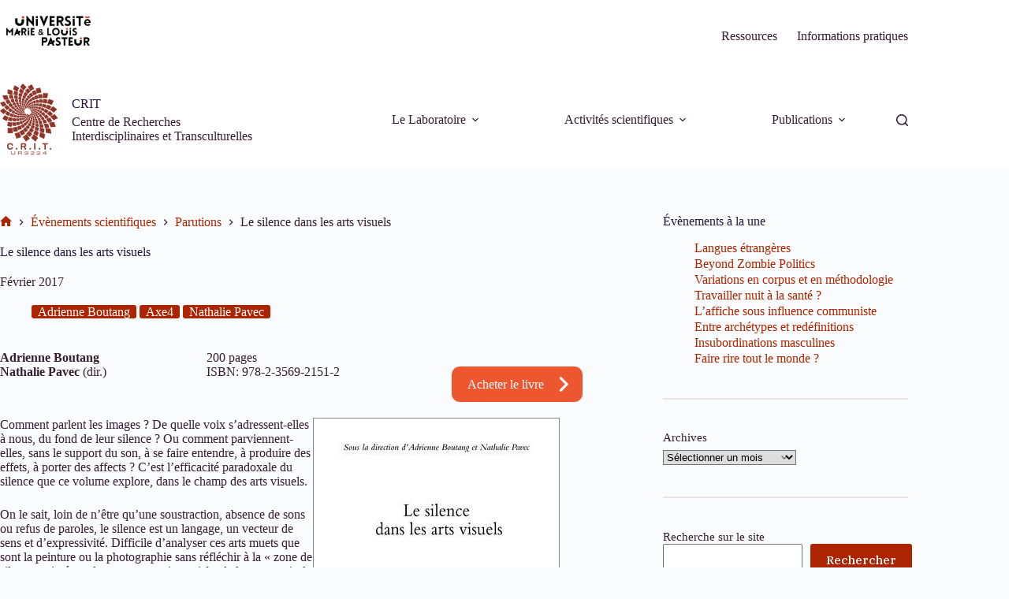

--- FILE ---
content_type: text/html; charset=UTF-8
request_url: https://crit.univ-fcomte.fr/2017/02/07/le-silence-dans-les-arts-visuels/
body_size: 101719
content:
<!doctype html>
<html lang="fr-FR">
<head>
	
	<meta charset="UTF-8">
	<meta name="viewport" content="width=device-width, initial-scale=1, maximum-scale=5, viewport-fit=cover">
	<link rel="profile" href="https://gmpg.org/xfn/11">

	<meta name='robots' content='index, follow, max-image-preview:large, max-snippet:-1, max-video-preview:-1' />

	<!-- This site is optimized with the Yoast SEO plugin v26.3 - https://yoast.com/wordpress/plugins/seo/ -->
	<title>Le silence dans les arts visuels - CRIT</title>
	<link rel="canonical" href="https://crit.umlp.fr/2017/02/07/le-silence-dans-les-arts-visuels/" />
	<meta property="og:locale" content="fr_FR" />
	<meta property="og:type" content="article" />
	<meta property="og:title" content="Le silence dans les arts visuels - CRIT" />
	<meta property="og:description" content="Février 2017" />
	<meta property="og:url" content="https://crit.umlp.fr/2017/02/07/le-silence-dans-les-arts-visuels/" />
	<meta property="og:site_name" content="CRIT" />
	<meta property="article:published_time" content="2017-02-07T09:15:04+00:00" />
	<meta property="article:modified_time" content="2024-02-13T15:44:36+00:00" />
	<meta property="og:image" content="https://crit.umlp.fr/wp-content/uploads/2023/12/le_silence_dans_les_arts_visuels.jpg" />
	<meta property="og:image:width" content="313" />
	<meta property="og:image:height" content="500" />
	<meta property="og:image:type" content="image/jpeg" />
	<meta name="author" content="Admin" />
	<meta name="twitter:card" content="summary_large_image" />
	<meta name="twitter:label1" content="Écrit par" />
	<meta name="twitter:data1" content="Admin" />
	<meta name="twitter:label2" content="Durée de lecture estimée" />
	<meta name="twitter:data2" content="2 minutes" />
	<script type="application/ld+json" class="yoast-schema-graph">{"@context":"https://schema.org","@graph":[{"@type":"Article","@id":"https://crit.umlp.fr/2017/02/07/le-silence-dans-les-arts-visuels/#article","isPartOf":{"@id":"https://crit.umlp.fr/2017/02/07/le-silence-dans-les-arts-visuels/"},"author":{"name":"Admin","@id":"https://crit.umlp.fr/#/schema/person/527b661615b8ebadc5ebef2c6ba5250e"},"headline":"Le silence dans les arts visuels","datePublished":"2017-02-07T09:15:04+00:00","dateModified":"2024-02-13T15:44:36+00:00","mainEntityOfPage":{"@id":"https://crit.umlp.fr/2017/02/07/le-silence-dans-les-arts-visuels/"},"wordCount":318,"publisher":{"@id":"https://crit.umlp.fr/#organization"},"image":{"@id":"https://crit.umlp.fr/2017/02/07/le-silence-dans-les-arts-visuels/#primaryimage"},"thumbnailUrl":"https://crit.umlp.fr/wp-content/uploads/2023/12/le_silence_dans_les_arts_visuels.jpg","keywords":["Adrienne Boutang","Axe4","Nathalie Pavec"],"articleSection":["Parutions"],"inLanguage":"fr-FR"},{"@type":"WebPage","@id":"https://crit.umlp.fr/2017/02/07/le-silence-dans-les-arts-visuels/","url":"https://crit.umlp.fr/2017/02/07/le-silence-dans-les-arts-visuels/","name":"Le silence dans les arts visuels - CRIT","isPartOf":{"@id":"https://crit.umlp.fr/#website"},"primaryImageOfPage":{"@id":"https://crit.umlp.fr/2017/02/07/le-silence-dans-les-arts-visuels/#primaryimage"},"image":{"@id":"https://crit.umlp.fr/2017/02/07/le-silence-dans-les-arts-visuels/#primaryimage"},"thumbnailUrl":"https://crit.umlp.fr/wp-content/uploads/2023/12/le_silence_dans_les_arts_visuels.jpg","datePublished":"2017-02-07T09:15:04+00:00","dateModified":"2024-02-13T15:44:36+00:00","breadcrumb":{"@id":"https://crit.umlp.fr/2017/02/07/le-silence-dans-les-arts-visuels/#breadcrumb"},"inLanguage":"fr-FR","potentialAction":[{"@type":"ReadAction","target":["https://crit.umlp.fr/2017/02/07/le-silence-dans-les-arts-visuels/"]}]},{"@type":"ImageObject","inLanguage":"fr-FR","@id":"https://crit.umlp.fr/2017/02/07/le-silence-dans-les-arts-visuels/#primaryimage","url":"https://crit.umlp.fr/wp-content/uploads/2023/12/le_silence_dans_les_arts_visuels.jpg","contentUrl":"https://crit.umlp.fr/wp-content/uploads/2023/12/le_silence_dans_les_arts_visuels.jpg","width":313,"height":500},{"@type":"BreadcrumbList","@id":"https://crit.umlp.fr/2017/02/07/le-silence-dans-les-arts-visuels/#breadcrumb","itemListElement":[{"@type":"ListItem","position":1,"name":"Accueil","item":"https://crit.umlp.fr/"},{"@type":"ListItem","position":2,"name":"Le silence dans les arts visuels"}]},{"@type":"WebSite","@id":"https://crit.umlp.fr/#website","url":"https://crit.umlp.fr/","name":"CRIT","description":"Centre de Recherches Interdisciplinaires et Transculturelles","publisher":{"@id":"https://crit.umlp.fr/#organization"},"potentialAction":[{"@type":"SearchAction","target":{"@type":"EntryPoint","urlTemplate":"https://crit.umlp.fr/?s={search_term_string}"},"query-input":{"@type":"PropertyValueSpecification","valueRequired":true,"valueName":"search_term_string"}}],"inLanguage":"fr-FR"},{"@type":"Organization","@id":"https://crit.umlp.fr/#organization","name":"Centre de Recherches Interdisciplinaires et Transculturelles","alternateName":"CRIT UR 3224","url":"https://crit.umlp.fr/","logo":{"@type":"ImageObject","inLanguage":"fr-FR","@id":"https://crit.umlp.fr/#/schema/logo/image/","url":"https://crit.umlp.fr/wp-content/uploads/2023/01/crit_ur_3224.png","contentUrl":"https://crit.umlp.fr/wp-content/uploads/2023/01/crit_ur_3224.png","width":439,"height":535,"caption":"Centre de Recherches Interdisciplinaires et Transculturelles"},"image":{"@id":"https://crit.umlp.fr/#/schema/logo/image/"}},{"@type":"Person","@id":"https://crit.umlp.fr/#/schema/person/527b661615b8ebadc5ebef2c6ba5250e","name":"Admin","image":{"@type":"ImageObject","inLanguage":"fr-FR","@id":"https://crit.umlp.fr/#/schema/person/image/","url":"https://secure.gravatar.com/avatar/14cd22e60716949ac06b9b2d364a8c0a4fe62a631f966a0096559ad3f3f02171?s=96&d=mm&r=g","contentUrl":"https://secure.gravatar.com/avatar/14cd22e60716949ac06b9b2d364a8c0a4fe62a631f966a0096559ad3f3f02171?s=96&d=mm&r=g","caption":"Admin"},"sameAs":["https://testweb1.univ-fcomte.fr"],"url":"https://crit.umlp.fr/author/admin/"}]}</script>
	<!-- / Yoast SEO plugin. -->


<link rel='dns-prefetch' href='//crit.umlp.fr' />
<link rel='dns-prefetch' href='//fonts.googleapis.com' />
<link rel="alternate" type="application/rss+xml" title="CRIT &raquo; Flux" href="https://crit.umlp.fr/feed/" />
<link rel="alternate" type="application/rss+xml" title="CRIT &raquo; Flux des commentaires" href="https://crit.umlp.fr/comments/feed/" />
<link rel="alternate" title="oEmbed (JSON)" type="application/json+oembed" href="https://crit.umlp.fr/wp-json/oembed/1.0/embed?url=https%3A%2F%2Fcrit.umlp.fr%2F2017%2F02%2F07%2Fle-silence-dans-les-arts-visuels%2F" />
<link rel="alternate" title="oEmbed (XML)" type="text/xml+oembed" href="https://crit.umlp.fr/wp-json/oembed/1.0/embed?url=https%3A%2F%2Fcrit.umlp.fr%2F2017%2F02%2F07%2Fle-silence-dans-les-arts-visuels%2F&#038;format=xml" />
<style id='wp-img-auto-sizes-contain-inline-css'>
img:is([sizes=auto i],[sizes^="auto," i]){contain-intrinsic-size:3000px 1500px}
/*# sourceURL=wp-img-auto-sizes-contain-inline-css */
</style>
<link rel='stylesheet' id='blocksy-dynamic-global-css' href='https://crit.umlp.fr/wp-content/uploads/blocksy/css/global.css?ver=47441' media='all' />
<style id='wp-block-library-inline-css'>
:root{--wp-block-synced-color:#7a00df;--wp-block-synced-color--rgb:122,0,223;--wp-bound-block-color:var(--wp-block-synced-color);--wp-editor-canvas-background:#ddd;--wp-admin-theme-color:#007cba;--wp-admin-theme-color--rgb:0,124,186;--wp-admin-theme-color-darker-10:#006ba1;--wp-admin-theme-color-darker-10--rgb:0,107,160.5;--wp-admin-theme-color-darker-20:#005a87;--wp-admin-theme-color-darker-20--rgb:0,90,135;--wp-admin-border-width-focus:2px}@media (min-resolution:192dpi){:root{--wp-admin-border-width-focus:1.5px}}.wp-element-button{cursor:pointer}:root .has-very-light-gray-background-color{background-color:#eee}:root .has-very-dark-gray-background-color{background-color:#313131}:root .has-very-light-gray-color{color:#eee}:root .has-very-dark-gray-color{color:#313131}:root .has-vivid-green-cyan-to-vivid-cyan-blue-gradient-background{background:linear-gradient(135deg,#00d084,#0693e3)}:root .has-purple-crush-gradient-background{background:linear-gradient(135deg,#34e2e4,#4721fb 50%,#ab1dfe)}:root .has-hazy-dawn-gradient-background{background:linear-gradient(135deg,#faaca8,#dad0ec)}:root .has-subdued-olive-gradient-background{background:linear-gradient(135deg,#fafae1,#67a671)}:root .has-atomic-cream-gradient-background{background:linear-gradient(135deg,#fdd79a,#004a59)}:root .has-nightshade-gradient-background{background:linear-gradient(135deg,#330968,#31cdcf)}:root .has-midnight-gradient-background{background:linear-gradient(135deg,#020381,#2874fc)}:root{--wp--preset--font-size--normal:16px;--wp--preset--font-size--huge:42px}.has-regular-font-size{font-size:1em}.has-larger-font-size{font-size:2.625em}.has-normal-font-size{font-size:var(--wp--preset--font-size--normal)}.has-huge-font-size{font-size:var(--wp--preset--font-size--huge)}.has-text-align-center{text-align:center}.has-text-align-left{text-align:left}.has-text-align-right{text-align:right}.has-fit-text{white-space:nowrap!important}#end-resizable-editor-section{display:none}.aligncenter{clear:both}.items-justified-left{justify-content:flex-start}.items-justified-center{justify-content:center}.items-justified-right{justify-content:flex-end}.items-justified-space-between{justify-content:space-between}.screen-reader-text{border:0;clip-path:inset(50%);height:1px;margin:-1px;overflow:hidden;padding:0;position:absolute;width:1px;word-wrap:normal!important}.screen-reader-text:focus{background-color:#ddd;clip-path:none;color:#444;display:block;font-size:1em;height:auto;left:5px;line-height:normal;padding:15px 23px 14px;text-decoration:none;top:5px;width:auto;z-index:100000}html :where(.has-border-color){border-style:solid}html :where([style*=border-top-color]){border-top-style:solid}html :where([style*=border-right-color]){border-right-style:solid}html :where([style*=border-bottom-color]){border-bottom-style:solid}html :where([style*=border-left-color]){border-left-style:solid}html :where([style*=border-width]){border-style:solid}html :where([style*=border-top-width]){border-top-style:solid}html :where([style*=border-right-width]){border-right-style:solid}html :where([style*=border-bottom-width]){border-bottom-style:solid}html :where([style*=border-left-width]){border-left-style:solid}html :where(img[class*=wp-image-]){height:auto;max-width:100%}:where(figure){margin:0 0 1em}html :where(.is-position-sticky){--wp-admin--admin-bar--position-offset:var(--wp-admin--admin-bar--height,0px)}@media screen and (max-width:600px){html :where(.is-position-sticky){--wp-admin--admin-bar--position-offset:0px}}

/*# sourceURL=wp-block-library-inline-css */
</style><style id='wp-block-archives-inline-css'>
.wp-block-archives{box-sizing:border-box}.wp-block-archives-dropdown label{display:block}
/*# sourceURL=https://crit.umlp.fr/wp-includes/blocks/archives/style.min.css */
</style>
<style id='wp-block-heading-inline-css'>
h1:where(.wp-block-heading).has-background,h2:where(.wp-block-heading).has-background,h3:where(.wp-block-heading).has-background,h4:where(.wp-block-heading).has-background,h5:where(.wp-block-heading).has-background,h6:where(.wp-block-heading).has-background{padding:1.25em 2.375em}h1.has-text-align-left[style*=writing-mode]:where([style*=vertical-lr]),h1.has-text-align-right[style*=writing-mode]:where([style*=vertical-rl]),h2.has-text-align-left[style*=writing-mode]:where([style*=vertical-lr]),h2.has-text-align-right[style*=writing-mode]:where([style*=vertical-rl]),h3.has-text-align-left[style*=writing-mode]:where([style*=vertical-lr]),h3.has-text-align-right[style*=writing-mode]:where([style*=vertical-rl]),h4.has-text-align-left[style*=writing-mode]:where([style*=vertical-lr]),h4.has-text-align-right[style*=writing-mode]:where([style*=vertical-rl]),h5.has-text-align-left[style*=writing-mode]:where([style*=vertical-lr]),h5.has-text-align-right[style*=writing-mode]:where([style*=vertical-rl]),h6.has-text-align-left[style*=writing-mode]:where([style*=vertical-lr]),h6.has-text-align-right[style*=writing-mode]:where([style*=vertical-rl]){rotate:180deg}
/*# sourceURL=https://crit.umlp.fr/wp-includes/blocks/heading/style.min.css */
</style>
<style id='wp-block-image-inline-css'>
.wp-block-image>a,.wp-block-image>figure>a{display:inline-block}.wp-block-image img{box-sizing:border-box;height:auto;max-width:100%;vertical-align:bottom}@media not (prefers-reduced-motion){.wp-block-image img.hide{visibility:hidden}.wp-block-image img.show{animation:show-content-image .4s}}.wp-block-image[style*=border-radius] img,.wp-block-image[style*=border-radius]>a{border-radius:inherit}.wp-block-image.has-custom-border img{box-sizing:border-box}.wp-block-image.aligncenter{text-align:center}.wp-block-image.alignfull>a,.wp-block-image.alignwide>a{width:100%}.wp-block-image.alignfull img,.wp-block-image.alignwide img{height:auto;width:100%}.wp-block-image .aligncenter,.wp-block-image .alignleft,.wp-block-image .alignright,.wp-block-image.aligncenter,.wp-block-image.alignleft,.wp-block-image.alignright{display:table}.wp-block-image .aligncenter>figcaption,.wp-block-image .alignleft>figcaption,.wp-block-image .alignright>figcaption,.wp-block-image.aligncenter>figcaption,.wp-block-image.alignleft>figcaption,.wp-block-image.alignright>figcaption{caption-side:bottom;display:table-caption}.wp-block-image .alignleft{float:left;margin:.5em 1em .5em 0}.wp-block-image .alignright{float:right;margin:.5em 0 .5em 1em}.wp-block-image .aligncenter{margin-left:auto;margin-right:auto}.wp-block-image :where(figcaption){margin-bottom:1em;margin-top:.5em}.wp-block-image.is-style-circle-mask img{border-radius:9999px}@supports ((-webkit-mask-image:none) or (mask-image:none)) or (-webkit-mask-image:none){.wp-block-image.is-style-circle-mask img{border-radius:0;-webkit-mask-image:url('data:image/svg+xml;utf8,<svg viewBox="0 0 100 100" xmlns="http://www.w3.org/2000/svg"><circle cx="50" cy="50" r="50"/></svg>');mask-image:url('data:image/svg+xml;utf8,<svg viewBox="0 0 100 100" xmlns="http://www.w3.org/2000/svg"><circle cx="50" cy="50" r="50"/></svg>');mask-mode:alpha;-webkit-mask-position:center;mask-position:center;-webkit-mask-repeat:no-repeat;mask-repeat:no-repeat;-webkit-mask-size:contain;mask-size:contain}}:root :where(.wp-block-image.is-style-rounded img,.wp-block-image .is-style-rounded img){border-radius:9999px}.wp-block-image figure{margin:0}.wp-lightbox-container{display:flex;flex-direction:column;position:relative}.wp-lightbox-container img{cursor:zoom-in}.wp-lightbox-container img:hover+button{opacity:1}.wp-lightbox-container button{align-items:center;backdrop-filter:blur(16px) saturate(180%);background-color:#5a5a5a40;border:none;border-radius:4px;cursor:zoom-in;display:flex;height:20px;justify-content:center;opacity:0;padding:0;position:absolute;right:16px;text-align:center;top:16px;width:20px;z-index:100}@media not (prefers-reduced-motion){.wp-lightbox-container button{transition:opacity .2s ease}}.wp-lightbox-container button:focus-visible{outline:3px auto #5a5a5a40;outline:3px auto -webkit-focus-ring-color;outline-offset:3px}.wp-lightbox-container button:hover{cursor:pointer;opacity:1}.wp-lightbox-container button:focus{opacity:1}.wp-lightbox-container button:focus,.wp-lightbox-container button:hover,.wp-lightbox-container button:not(:hover):not(:active):not(.has-background){background-color:#5a5a5a40;border:none}.wp-lightbox-overlay{box-sizing:border-box;cursor:zoom-out;height:100vh;left:0;overflow:hidden;position:fixed;top:0;visibility:hidden;width:100%;z-index:100000}.wp-lightbox-overlay .close-button{align-items:center;cursor:pointer;display:flex;justify-content:center;min-height:40px;min-width:40px;padding:0;position:absolute;right:calc(env(safe-area-inset-right) + 16px);top:calc(env(safe-area-inset-top) + 16px);z-index:5000000}.wp-lightbox-overlay .close-button:focus,.wp-lightbox-overlay .close-button:hover,.wp-lightbox-overlay .close-button:not(:hover):not(:active):not(.has-background){background:none;border:none}.wp-lightbox-overlay .lightbox-image-container{height:var(--wp--lightbox-container-height);left:50%;overflow:hidden;position:absolute;top:50%;transform:translate(-50%,-50%);transform-origin:top left;width:var(--wp--lightbox-container-width);z-index:9999999999}.wp-lightbox-overlay .wp-block-image{align-items:center;box-sizing:border-box;display:flex;height:100%;justify-content:center;margin:0;position:relative;transform-origin:0 0;width:100%;z-index:3000000}.wp-lightbox-overlay .wp-block-image img{height:var(--wp--lightbox-image-height);min-height:var(--wp--lightbox-image-height);min-width:var(--wp--lightbox-image-width);width:var(--wp--lightbox-image-width)}.wp-lightbox-overlay .wp-block-image figcaption{display:none}.wp-lightbox-overlay button{background:none;border:none}.wp-lightbox-overlay .scrim{background-color:#fff;height:100%;opacity:.9;position:absolute;width:100%;z-index:2000000}.wp-lightbox-overlay.active{visibility:visible}@media not (prefers-reduced-motion){.wp-lightbox-overlay.active{animation:turn-on-visibility .25s both}.wp-lightbox-overlay.active img{animation:turn-on-visibility .35s both}.wp-lightbox-overlay.show-closing-animation:not(.active){animation:turn-off-visibility .35s both}.wp-lightbox-overlay.show-closing-animation:not(.active) img{animation:turn-off-visibility .25s both}.wp-lightbox-overlay.zoom.active{animation:none;opacity:1;visibility:visible}.wp-lightbox-overlay.zoom.active .lightbox-image-container{animation:lightbox-zoom-in .4s}.wp-lightbox-overlay.zoom.active .lightbox-image-container img{animation:none}.wp-lightbox-overlay.zoom.active .scrim{animation:turn-on-visibility .4s forwards}.wp-lightbox-overlay.zoom.show-closing-animation:not(.active){animation:none}.wp-lightbox-overlay.zoom.show-closing-animation:not(.active) .lightbox-image-container{animation:lightbox-zoom-out .4s}.wp-lightbox-overlay.zoom.show-closing-animation:not(.active) .lightbox-image-container img{animation:none}.wp-lightbox-overlay.zoom.show-closing-animation:not(.active) .scrim{animation:turn-off-visibility .4s forwards}}@keyframes show-content-image{0%{visibility:hidden}99%{visibility:hidden}to{visibility:visible}}@keyframes turn-on-visibility{0%{opacity:0}to{opacity:1}}@keyframes turn-off-visibility{0%{opacity:1;visibility:visible}99%{opacity:0;visibility:visible}to{opacity:0;visibility:hidden}}@keyframes lightbox-zoom-in{0%{transform:translate(calc((-100vw + var(--wp--lightbox-scrollbar-width))/2 + var(--wp--lightbox-initial-left-position)),calc(-50vh + var(--wp--lightbox-initial-top-position))) scale(var(--wp--lightbox-scale))}to{transform:translate(-50%,-50%) scale(1)}}@keyframes lightbox-zoom-out{0%{transform:translate(-50%,-50%) scale(1);visibility:visible}99%{visibility:visible}to{transform:translate(calc((-100vw + var(--wp--lightbox-scrollbar-width))/2 + var(--wp--lightbox-initial-left-position)),calc(-50vh + var(--wp--lightbox-initial-top-position))) scale(var(--wp--lightbox-scale));visibility:hidden}}
/*# sourceURL=https://crit.umlp.fr/wp-includes/blocks/image/style.min.css */
</style>
<style id='wp-block-latest-posts-inline-css'>
.wp-block-latest-posts{box-sizing:border-box}.wp-block-latest-posts.alignleft{margin-right:2em}.wp-block-latest-posts.alignright{margin-left:2em}.wp-block-latest-posts.wp-block-latest-posts__list{list-style:none}.wp-block-latest-posts.wp-block-latest-posts__list li{clear:both;overflow-wrap:break-word}.wp-block-latest-posts.is-grid{display:flex;flex-wrap:wrap}.wp-block-latest-posts.is-grid li{margin:0 1.25em 1.25em 0;width:100%}@media (min-width:600px){.wp-block-latest-posts.columns-2 li{width:calc(50% - .625em)}.wp-block-latest-posts.columns-2 li:nth-child(2n){margin-right:0}.wp-block-latest-posts.columns-3 li{width:calc(33.33333% - .83333em)}.wp-block-latest-posts.columns-3 li:nth-child(3n){margin-right:0}.wp-block-latest-posts.columns-4 li{width:calc(25% - .9375em)}.wp-block-latest-posts.columns-4 li:nth-child(4n){margin-right:0}.wp-block-latest-posts.columns-5 li{width:calc(20% - 1em)}.wp-block-latest-posts.columns-5 li:nth-child(5n){margin-right:0}.wp-block-latest-posts.columns-6 li{width:calc(16.66667% - 1.04167em)}.wp-block-latest-posts.columns-6 li:nth-child(6n){margin-right:0}}:root :where(.wp-block-latest-posts.is-grid){padding:0}:root :where(.wp-block-latest-posts.wp-block-latest-posts__list){padding-left:0}.wp-block-latest-posts__post-author,.wp-block-latest-posts__post-date{display:block;font-size:.8125em}.wp-block-latest-posts__post-excerpt,.wp-block-latest-posts__post-full-content{margin-bottom:1em;margin-top:.5em}.wp-block-latest-posts__featured-image a{display:inline-block}.wp-block-latest-posts__featured-image img{height:auto;max-width:100%;width:auto}.wp-block-latest-posts__featured-image.alignleft{float:left;margin-right:1em}.wp-block-latest-posts__featured-image.alignright{float:right;margin-left:1em}.wp-block-latest-posts__featured-image.aligncenter{margin-bottom:1em;text-align:center}
/*# sourceURL=https://crit.umlp.fr/wp-includes/blocks/latest-posts/style.min.css */
</style>
<style id='wp-block-search-inline-css'>
.wp-block-search__button{margin-left:10px;word-break:normal}.wp-block-search__button.has-icon{line-height:0}.wp-block-search__button svg{height:1.25em;min-height:24px;min-width:24px;width:1.25em;fill:currentColor;vertical-align:text-bottom}:where(.wp-block-search__button){border:1px solid #ccc;padding:6px 10px}.wp-block-search__inside-wrapper{display:flex;flex:auto;flex-wrap:nowrap;max-width:100%}.wp-block-search__label{width:100%}.wp-block-search.wp-block-search__button-only .wp-block-search__button{box-sizing:border-box;display:flex;flex-shrink:0;justify-content:center;margin-left:0;max-width:100%}.wp-block-search.wp-block-search__button-only .wp-block-search__inside-wrapper{min-width:0!important;transition-property:width}.wp-block-search.wp-block-search__button-only .wp-block-search__input{flex-basis:100%;transition-duration:.3s}.wp-block-search.wp-block-search__button-only.wp-block-search__searchfield-hidden,.wp-block-search.wp-block-search__button-only.wp-block-search__searchfield-hidden .wp-block-search__inside-wrapper{overflow:hidden}.wp-block-search.wp-block-search__button-only.wp-block-search__searchfield-hidden .wp-block-search__input{border-left-width:0!important;border-right-width:0!important;flex-basis:0;flex-grow:0;margin:0;min-width:0!important;padding-left:0!important;padding-right:0!important;width:0!important}:where(.wp-block-search__input){appearance:none;border:1px solid #949494;flex-grow:1;font-family:inherit;font-size:inherit;font-style:inherit;font-weight:inherit;letter-spacing:inherit;line-height:inherit;margin-left:0;margin-right:0;min-width:3rem;padding:8px;text-decoration:unset!important;text-transform:inherit}:where(.wp-block-search__button-inside .wp-block-search__inside-wrapper){background-color:#fff;border:1px solid #949494;box-sizing:border-box;padding:4px}:where(.wp-block-search__button-inside .wp-block-search__inside-wrapper) .wp-block-search__input{border:none;border-radius:0;padding:0 4px}:where(.wp-block-search__button-inside .wp-block-search__inside-wrapper) .wp-block-search__input:focus{outline:none}:where(.wp-block-search__button-inside .wp-block-search__inside-wrapper) :where(.wp-block-search__button){padding:4px 8px}.wp-block-search.aligncenter .wp-block-search__inside-wrapper{margin:auto}.wp-block[data-align=right] .wp-block-search.wp-block-search__button-only .wp-block-search__inside-wrapper{float:right}
/*# sourceURL=https://crit.umlp.fr/wp-includes/blocks/search/style.min.css */
</style>
<style id='wp-block-columns-inline-css'>
.wp-block-columns{box-sizing:border-box;display:flex;flex-wrap:wrap!important}@media (min-width:782px){.wp-block-columns{flex-wrap:nowrap!important}}.wp-block-columns{align-items:normal!important}.wp-block-columns.are-vertically-aligned-top{align-items:flex-start}.wp-block-columns.are-vertically-aligned-center{align-items:center}.wp-block-columns.are-vertically-aligned-bottom{align-items:flex-end}@media (max-width:781px){.wp-block-columns:not(.is-not-stacked-on-mobile)>.wp-block-column{flex-basis:100%!important}}@media (min-width:782px){.wp-block-columns:not(.is-not-stacked-on-mobile)>.wp-block-column{flex-basis:0;flex-grow:1}.wp-block-columns:not(.is-not-stacked-on-mobile)>.wp-block-column[style*=flex-basis]{flex-grow:0}}.wp-block-columns.is-not-stacked-on-mobile{flex-wrap:nowrap!important}.wp-block-columns.is-not-stacked-on-mobile>.wp-block-column{flex-basis:0;flex-grow:1}.wp-block-columns.is-not-stacked-on-mobile>.wp-block-column[style*=flex-basis]{flex-grow:0}:where(.wp-block-columns){margin-bottom:1.75em}:where(.wp-block-columns.has-background){padding:1.25em 2.375em}.wp-block-column{flex-grow:1;min-width:0;overflow-wrap:break-word;word-break:break-word}.wp-block-column.is-vertically-aligned-top{align-self:flex-start}.wp-block-column.is-vertically-aligned-center{align-self:center}.wp-block-column.is-vertically-aligned-bottom{align-self:flex-end}.wp-block-column.is-vertically-aligned-stretch{align-self:stretch}.wp-block-column.is-vertically-aligned-bottom,.wp-block-column.is-vertically-aligned-center,.wp-block-column.is-vertically-aligned-top{width:100%}
/*# sourceURL=https://crit.umlp.fr/wp-includes/blocks/columns/style.min.css */
</style>
<style id='wp-block-group-inline-css'>
.wp-block-group{box-sizing:border-box}:where(.wp-block-group.wp-block-group-is-layout-constrained){position:relative}
/*# sourceURL=https://crit.umlp.fr/wp-includes/blocks/group/style.min.css */
</style>
<style id='wp-block-paragraph-inline-css'>
.is-small-text{font-size:.875em}.is-regular-text{font-size:1em}.is-large-text{font-size:2.25em}.is-larger-text{font-size:3em}.has-drop-cap:not(:focus):first-letter{float:left;font-size:8.4em;font-style:normal;font-weight:100;line-height:.68;margin:.05em .1em 0 0;text-transform:uppercase}body.rtl .has-drop-cap:not(:focus):first-letter{float:none;margin-left:.1em}p.has-drop-cap.has-background{overflow:hidden}:root :where(p.has-background){padding:1.25em 2.375em}:where(p.has-text-color:not(.has-link-color)) a{color:inherit}p.has-text-align-left[style*="writing-mode:vertical-lr"],p.has-text-align-right[style*="writing-mode:vertical-rl"]{rotate:180deg}
/*# sourceURL=https://crit.umlp.fr/wp-includes/blocks/paragraph/style.min.css */
</style>
<style id='wp-block-separator-inline-css'>
@charset "UTF-8";.wp-block-separator{border:none;border-top:2px solid}:root :where(.wp-block-separator.is-style-dots){height:auto;line-height:1;text-align:center}:root :where(.wp-block-separator.is-style-dots):before{color:currentColor;content:"···";font-family:serif;font-size:1.5em;letter-spacing:2em;padding-left:2em}.wp-block-separator.is-style-dots{background:none!important;border:none!important}
/*# sourceURL=https://crit.umlp.fr/wp-includes/blocks/separator/style.min.css */
</style>
<style id='wp-block-spacer-inline-css'>
.wp-block-spacer{clear:both}
/*# sourceURL=https://crit.umlp.fr/wp-includes/blocks/spacer/style.min.css */
</style>
<link rel='stylesheet' id='ultimate_blocks-cgb-style-css-css' href='https://crit.umlp.fr/wp-content/plugins/ultimate-blocks/dist/blocks.style.build.css?ver=3.4.4' media='all' />
<style id='global-styles-inline-css'>
:root{--wp--preset--aspect-ratio--square: 1;--wp--preset--aspect-ratio--4-3: 4/3;--wp--preset--aspect-ratio--3-4: 3/4;--wp--preset--aspect-ratio--3-2: 3/2;--wp--preset--aspect-ratio--2-3: 2/3;--wp--preset--aspect-ratio--16-9: 16/9;--wp--preset--aspect-ratio--9-16: 9/16;--wp--preset--color--black: #000000;--wp--preset--color--cyan-bluish-gray: #abb8c3;--wp--preset--color--white: #ffffff;--wp--preset--color--pale-pink: #f78da7;--wp--preset--color--vivid-red: #cf2e2e;--wp--preset--color--luminous-vivid-orange: #ff6900;--wp--preset--color--luminous-vivid-amber: #fcb900;--wp--preset--color--light-green-cyan: #7bdcb5;--wp--preset--color--vivid-green-cyan: #00d084;--wp--preset--color--pale-cyan-blue: #8ed1fc;--wp--preset--color--vivid-cyan-blue: #0693e3;--wp--preset--color--vivid-purple: #9b51e0;--wp--preset--color--palette-color-1: var(--theme-palette-color-1, #ac2500);--wp--preset--color--palette-color-2: var(--theme-palette-color-2, #ee5630);--wp--preset--color--palette-color-3: var(--theme-palette-color-3, #361e34);--wp--preset--color--palette-color-4: var(--theme-palette-color-4, #27163b);--wp--preset--color--palette-color-5: var(--theme-palette-color-5, #ede3e1);--wp--preset--color--palette-color-6: var(--theme-palette-color-6, #e7e4de);--wp--preset--color--palette-color-7: var(--theme-palette-color-7, #FAFBFC);--wp--preset--color--palette-color-8: var(--theme-palette-color-8, #ffffff);--wp--preset--gradient--vivid-cyan-blue-to-vivid-purple: linear-gradient(135deg,rgb(6,147,227) 0%,rgb(155,81,224) 100%);--wp--preset--gradient--light-green-cyan-to-vivid-green-cyan: linear-gradient(135deg,rgb(122,220,180) 0%,rgb(0,208,130) 100%);--wp--preset--gradient--luminous-vivid-amber-to-luminous-vivid-orange: linear-gradient(135deg,rgb(252,185,0) 0%,rgb(255,105,0) 100%);--wp--preset--gradient--luminous-vivid-orange-to-vivid-red: linear-gradient(135deg,rgb(255,105,0) 0%,rgb(207,46,46) 100%);--wp--preset--gradient--very-light-gray-to-cyan-bluish-gray: linear-gradient(135deg,rgb(238,238,238) 0%,rgb(169,184,195) 100%);--wp--preset--gradient--cool-to-warm-spectrum: linear-gradient(135deg,rgb(74,234,220) 0%,rgb(151,120,209) 20%,rgb(207,42,186) 40%,rgb(238,44,130) 60%,rgb(251,105,98) 80%,rgb(254,248,76) 100%);--wp--preset--gradient--blush-light-purple: linear-gradient(135deg,rgb(255,206,236) 0%,rgb(152,150,240) 100%);--wp--preset--gradient--blush-bordeaux: linear-gradient(135deg,rgb(254,205,165) 0%,rgb(254,45,45) 50%,rgb(107,0,62) 100%);--wp--preset--gradient--luminous-dusk: linear-gradient(135deg,rgb(255,203,112) 0%,rgb(199,81,192) 50%,rgb(65,88,208) 100%);--wp--preset--gradient--pale-ocean: linear-gradient(135deg,rgb(255,245,203) 0%,rgb(182,227,212) 50%,rgb(51,167,181) 100%);--wp--preset--gradient--electric-grass: linear-gradient(135deg,rgb(202,248,128) 0%,rgb(113,206,126) 100%);--wp--preset--gradient--midnight: linear-gradient(135deg,rgb(2,3,129) 0%,rgb(40,116,252) 100%);--wp--preset--gradient--juicy-peach: linear-gradient(to right, #ffecd2 0%, #fcb69f 100%);--wp--preset--gradient--young-passion: linear-gradient(to right, #ff8177 0%, #ff867a 0%, #ff8c7f 21%, #f99185 52%, #cf556c 78%, #b12a5b 100%);--wp--preset--gradient--true-sunset: linear-gradient(to right, #fa709a 0%, #fee140 100%);--wp--preset--gradient--morpheus-den: linear-gradient(to top, #30cfd0 0%, #330867 100%);--wp--preset--gradient--plum-plate: linear-gradient(135deg, #667eea 0%, #764ba2 100%);--wp--preset--gradient--aqua-splash: linear-gradient(15deg, #13547a 0%, #80d0c7 100%);--wp--preset--gradient--love-kiss: linear-gradient(to top, #ff0844 0%, #ffb199 100%);--wp--preset--gradient--new-retrowave: linear-gradient(to top, #3b41c5 0%, #a981bb 49%, #ffc8a9 100%);--wp--preset--gradient--plum-bath: linear-gradient(to top, #cc208e 0%, #6713d2 100%);--wp--preset--gradient--high-flight: linear-gradient(to right, #0acffe 0%, #495aff 100%);--wp--preset--gradient--teen-party: linear-gradient(-225deg, #FF057C 0%, #8D0B93 50%, #321575 100%);--wp--preset--gradient--fabled-sunset: linear-gradient(-225deg, #231557 0%, #44107A 29%, #FF1361 67%, #FFF800 100%);--wp--preset--gradient--arielle-smile: radial-gradient(circle 248px at center, #16d9e3 0%, #30c7ec 47%, #46aef7 100%);--wp--preset--gradient--itmeo-branding: linear-gradient(180deg, #2af598 0%, #009efd 100%);--wp--preset--gradient--deep-blue: linear-gradient(to right, #6a11cb 0%, #2575fc 100%);--wp--preset--gradient--strong-bliss: linear-gradient(to right, #f78ca0 0%, #f9748f 19%, #fd868c 60%, #fe9a8b 100%);--wp--preset--gradient--sweet-period: linear-gradient(to top, #3f51b1 0%, #5a55ae 13%, #7b5fac 25%, #8f6aae 38%, #a86aa4 50%, #cc6b8e 62%, #f18271 75%, #f3a469 87%, #f7c978 100%);--wp--preset--gradient--purple-division: linear-gradient(to top, #7028e4 0%, #e5b2ca 100%);--wp--preset--gradient--cold-evening: linear-gradient(to top, #0c3483 0%, #a2b6df 100%, #6b8cce 100%, #a2b6df 100%);--wp--preset--gradient--mountain-rock: linear-gradient(to right, #868f96 0%, #596164 100%);--wp--preset--gradient--desert-hump: linear-gradient(to top, #c79081 0%, #dfa579 100%);--wp--preset--gradient--ethernal-constance: linear-gradient(to top, #09203f 0%, #537895 100%);--wp--preset--gradient--happy-memories: linear-gradient(-60deg, #ff5858 0%, #f09819 100%);--wp--preset--gradient--grown-early: linear-gradient(to top, #0ba360 0%, #3cba92 100%);--wp--preset--gradient--morning-salad: linear-gradient(-225deg, #B7F8DB 0%, #50A7C2 100%);--wp--preset--gradient--night-call: linear-gradient(-225deg, #AC32E4 0%, #7918F2 48%, #4801FF 100%);--wp--preset--gradient--mind-crawl: linear-gradient(-225deg, #473B7B 0%, #3584A7 51%, #30D2BE 100%);--wp--preset--gradient--angel-care: linear-gradient(-225deg, #FFE29F 0%, #FFA99F 48%, #FF719A 100%);--wp--preset--gradient--juicy-cake: linear-gradient(to top, #e14fad 0%, #f9d423 100%);--wp--preset--gradient--rich-metal: linear-gradient(to right, #d7d2cc 0%, #304352 100%);--wp--preset--gradient--mole-hall: linear-gradient(-20deg, #616161 0%, #9bc5c3 100%);--wp--preset--gradient--cloudy-knoxville: linear-gradient(120deg, #fdfbfb 0%, #ebedee 100%);--wp--preset--gradient--soft-grass: linear-gradient(to top, #c1dfc4 0%, #deecdd 100%);--wp--preset--gradient--saint-petersburg: linear-gradient(135deg, #f5f7fa 0%, #c3cfe2 100%);--wp--preset--gradient--everlasting-sky: linear-gradient(135deg, #fdfcfb 0%, #e2d1c3 100%);--wp--preset--gradient--kind-steel: linear-gradient(-20deg, #e9defa 0%, #fbfcdb 100%);--wp--preset--gradient--over-sun: linear-gradient(60deg, #abecd6 0%, #fbed96 100%);--wp--preset--gradient--premium-white: linear-gradient(to top, #d5d4d0 0%, #d5d4d0 1%, #eeeeec 31%, #efeeec 75%, #e9e9e7 100%);--wp--preset--gradient--clean-mirror: linear-gradient(45deg, #93a5cf 0%, #e4efe9 100%);--wp--preset--gradient--wild-apple: linear-gradient(to top, #d299c2 0%, #fef9d7 100%);--wp--preset--gradient--snow-again: linear-gradient(to top, #e6e9f0 0%, #eef1f5 100%);--wp--preset--gradient--confident-cloud: linear-gradient(to top, #dad4ec 0%, #dad4ec 1%, #f3e7e9 100%);--wp--preset--gradient--glass-water: linear-gradient(to top, #dfe9f3 0%, white 100%);--wp--preset--gradient--perfect-white: linear-gradient(-225deg, #E3FDF5 0%, #FFE6FA 100%);--wp--preset--font-size--small: 13px;--wp--preset--font-size--medium: 20px;--wp--preset--font-size--large: clamp(22px, 1.375rem + ((1vw - 3.2px) * 0.625), 30px);--wp--preset--font-size--x-large: clamp(30px, 1.875rem + ((1vw - 3.2px) * 1.563), 50px);--wp--preset--font-size--xx-large: clamp(45px, 2.813rem + ((1vw - 3.2px) * 2.734), 80px);--wp--preset--spacing--20: 0.44rem;--wp--preset--spacing--30: 0.67rem;--wp--preset--spacing--40: 1rem;--wp--preset--spacing--50: 1.5rem;--wp--preset--spacing--60: 2.25rem;--wp--preset--spacing--70: 3.38rem;--wp--preset--spacing--80: 5.06rem;--wp--preset--shadow--natural: 6px 6px 9px rgba(0, 0, 0, 0.2);--wp--preset--shadow--deep: 12px 12px 50px rgba(0, 0, 0, 0.4);--wp--preset--shadow--sharp: 6px 6px 0px rgba(0, 0, 0, 0.2);--wp--preset--shadow--outlined: 6px 6px 0px -3px rgb(255, 255, 255), 6px 6px rgb(0, 0, 0);--wp--preset--shadow--crisp: 6px 6px 0px rgb(0, 0, 0);}:root { --wp--style--global--content-size: var(--theme-block-max-width);--wp--style--global--wide-size: var(--theme-block-wide-max-width); }:where(body) { margin: 0; }.wp-site-blocks > .alignleft { float: left; margin-right: 2em; }.wp-site-blocks > .alignright { float: right; margin-left: 2em; }.wp-site-blocks > .aligncenter { justify-content: center; margin-left: auto; margin-right: auto; }:where(.wp-site-blocks) > * { margin-block-start: var(--theme-content-spacing); margin-block-end: 0; }:where(.wp-site-blocks) > :first-child { margin-block-start: 0; }:where(.wp-site-blocks) > :last-child { margin-block-end: 0; }:root { --wp--style--block-gap: var(--theme-content-spacing); }:root :where(.is-layout-flow) > :first-child{margin-block-start: 0;}:root :where(.is-layout-flow) > :last-child{margin-block-end: 0;}:root :where(.is-layout-flow) > *{margin-block-start: var(--theme-content-spacing);margin-block-end: 0;}:root :where(.is-layout-constrained) > :first-child{margin-block-start: 0;}:root :where(.is-layout-constrained) > :last-child{margin-block-end: 0;}:root :where(.is-layout-constrained) > *{margin-block-start: var(--theme-content-spacing);margin-block-end: 0;}:root :where(.is-layout-flex){gap: var(--theme-content-spacing);}:root :where(.is-layout-grid){gap: var(--theme-content-spacing);}.is-layout-flow > .alignleft{float: left;margin-inline-start: 0;margin-inline-end: 2em;}.is-layout-flow > .alignright{float: right;margin-inline-start: 2em;margin-inline-end: 0;}.is-layout-flow > .aligncenter{margin-left: auto !important;margin-right: auto !important;}.is-layout-constrained > .alignleft{float: left;margin-inline-start: 0;margin-inline-end: 2em;}.is-layout-constrained > .alignright{float: right;margin-inline-start: 2em;margin-inline-end: 0;}.is-layout-constrained > .aligncenter{margin-left: auto !important;margin-right: auto !important;}.is-layout-constrained > :where(:not(.alignleft):not(.alignright):not(.alignfull)){max-width: var(--wp--style--global--content-size);margin-left: auto !important;margin-right: auto !important;}.is-layout-constrained > .alignwide{max-width: var(--wp--style--global--wide-size);}body .is-layout-flex{display: flex;}.is-layout-flex{flex-wrap: wrap;align-items: center;}.is-layout-flex > :is(*, div){margin: 0;}body .is-layout-grid{display: grid;}.is-layout-grid > :is(*, div){margin: 0;}body{padding-top: 0px;padding-right: 0px;padding-bottom: 0px;padding-left: 0px;}:root :where(.wp-element-button, .wp-block-button__link){font-style: inherit;font-weight: inherit;letter-spacing: inherit;text-transform: inherit;}.has-black-color{color: var(--wp--preset--color--black) !important;}.has-cyan-bluish-gray-color{color: var(--wp--preset--color--cyan-bluish-gray) !important;}.has-white-color{color: var(--wp--preset--color--white) !important;}.has-pale-pink-color{color: var(--wp--preset--color--pale-pink) !important;}.has-vivid-red-color{color: var(--wp--preset--color--vivid-red) !important;}.has-luminous-vivid-orange-color{color: var(--wp--preset--color--luminous-vivid-orange) !important;}.has-luminous-vivid-amber-color{color: var(--wp--preset--color--luminous-vivid-amber) !important;}.has-light-green-cyan-color{color: var(--wp--preset--color--light-green-cyan) !important;}.has-vivid-green-cyan-color{color: var(--wp--preset--color--vivid-green-cyan) !important;}.has-pale-cyan-blue-color{color: var(--wp--preset--color--pale-cyan-blue) !important;}.has-vivid-cyan-blue-color{color: var(--wp--preset--color--vivid-cyan-blue) !important;}.has-vivid-purple-color{color: var(--wp--preset--color--vivid-purple) !important;}.has-palette-color-1-color{color: var(--wp--preset--color--palette-color-1) !important;}.has-palette-color-2-color{color: var(--wp--preset--color--palette-color-2) !important;}.has-palette-color-3-color{color: var(--wp--preset--color--palette-color-3) !important;}.has-palette-color-4-color{color: var(--wp--preset--color--palette-color-4) !important;}.has-palette-color-5-color{color: var(--wp--preset--color--palette-color-5) !important;}.has-palette-color-6-color{color: var(--wp--preset--color--palette-color-6) !important;}.has-palette-color-7-color{color: var(--wp--preset--color--palette-color-7) !important;}.has-palette-color-8-color{color: var(--wp--preset--color--palette-color-8) !important;}.has-black-background-color{background-color: var(--wp--preset--color--black) !important;}.has-cyan-bluish-gray-background-color{background-color: var(--wp--preset--color--cyan-bluish-gray) !important;}.has-white-background-color{background-color: var(--wp--preset--color--white) !important;}.has-pale-pink-background-color{background-color: var(--wp--preset--color--pale-pink) !important;}.has-vivid-red-background-color{background-color: var(--wp--preset--color--vivid-red) !important;}.has-luminous-vivid-orange-background-color{background-color: var(--wp--preset--color--luminous-vivid-orange) !important;}.has-luminous-vivid-amber-background-color{background-color: var(--wp--preset--color--luminous-vivid-amber) !important;}.has-light-green-cyan-background-color{background-color: var(--wp--preset--color--light-green-cyan) !important;}.has-vivid-green-cyan-background-color{background-color: var(--wp--preset--color--vivid-green-cyan) !important;}.has-pale-cyan-blue-background-color{background-color: var(--wp--preset--color--pale-cyan-blue) !important;}.has-vivid-cyan-blue-background-color{background-color: var(--wp--preset--color--vivid-cyan-blue) !important;}.has-vivid-purple-background-color{background-color: var(--wp--preset--color--vivid-purple) !important;}.has-palette-color-1-background-color{background-color: var(--wp--preset--color--palette-color-1) !important;}.has-palette-color-2-background-color{background-color: var(--wp--preset--color--palette-color-2) !important;}.has-palette-color-3-background-color{background-color: var(--wp--preset--color--palette-color-3) !important;}.has-palette-color-4-background-color{background-color: var(--wp--preset--color--palette-color-4) !important;}.has-palette-color-5-background-color{background-color: var(--wp--preset--color--palette-color-5) !important;}.has-palette-color-6-background-color{background-color: var(--wp--preset--color--palette-color-6) !important;}.has-palette-color-7-background-color{background-color: var(--wp--preset--color--palette-color-7) !important;}.has-palette-color-8-background-color{background-color: var(--wp--preset--color--palette-color-8) !important;}.has-black-border-color{border-color: var(--wp--preset--color--black) !important;}.has-cyan-bluish-gray-border-color{border-color: var(--wp--preset--color--cyan-bluish-gray) !important;}.has-white-border-color{border-color: var(--wp--preset--color--white) !important;}.has-pale-pink-border-color{border-color: var(--wp--preset--color--pale-pink) !important;}.has-vivid-red-border-color{border-color: var(--wp--preset--color--vivid-red) !important;}.has-luminous-vivid-orange-border-color{border-color: var(--wp--preset--color--luminous-vivid-orange) !important;}.has-luminous-vivid-amber-border-color{border-color: var(--wp--preset--color--luminous-vivid-amber) !important;}.has-light-green-cyan-border-color{border-color: var(--wp--preset--color--light-green-cyan) !important;}.has-vivid-green-cyan-border-color{border-color: var(--wp--preset--color--vivid-green-cyan) !important;}.has-pale-cyan-blue-border-color{border-color: var(--wp--preset--color--pale-cyan-blue) !important;}.has-vivid-cyan-blue-border-color{border-color: var(--wp--preset--color--vivid-cyan-blue) !important;}.has-vivid-purple-border-color{border-color: var(--wp--preset--color--vivid-purple) !important;}.has-palette-color-1-border-color{border-color: var(--wp--preset--color--palette-color-1) !important;}.has-palette-color-2-border-color{border-color: var(--wp--preset--color--palette-color-2) !important;}.has-palette-color-3-border-color{border-color: var(--wp--preset--color--palette-color-3) !important;}.has-palette-color-4-border-color{border-color: var(--wp--preset--color--palette-color-4) !important;}.has-palette-color-5-border-color{border-color: var(--wp--preset--color--palette-color-5) !important;}.has-palette-color-6-border-color{border-color: var(--wp--preset--color--palette-color-6) !important;}.has-palette-color-7-border-color{border-color: var(--wp--preset--color--palette-color-7) !important;}.has-palette-color-8-border-color{border-color: var(--wp--preset--color--palette-color-8) !important;}.has-vivid-cyan-blue-to-vivid-purple-gradient-background{background: var(--wp--preset--gradient--vivid-cyan-blue-to-vivid-purple) !important;}.has-light-green-cyan-to-vivid-green-cyan-gradient-background{background: var(--wp--preset--gradient--light-green-cyan-to-vivid-green-cyan) !important;}.has-luminous-vivid-amber-to-luminous-vivid-orange-gradient-background{background: var(--wp--preset--gradient--luminous-vivid-amber-to-luminous-vivid-orange) !important;}.has-luminous-vivid-orange-to-vivid-red-gradient-background{background: var(--wp--preset--gradient--luminous-vivid-orange-to-vivid-red) !important;}.has-very-light-gray-to-cyan-bluish-gray-gradient-background{background: var(--wp--preset--gradient--very-light-gray-to-cyan-bluish-gray) !important;}.has-cool-to-warm-spectrum-gradient-background{background: var(--wp--preset--gradient--cool-to-warm-spectrum) !important;}.has-blush-light-purple-gradient-background{background: var(--wp--preset--gradient--blush-light-purple) !important;}.has-blush-bordeaux-gradient-background{background: var(--wp--preset--gradient--blush-bordeaux) !important;}.has-luminous-dusk-gradient-background{background: var(--wp--preset--gradient--luminous-dusk) !important;}.has-pale-ocean-gradient-background{background: var(--wp--preset--gradient--pale-ocean) !important;}.has-electric-grass-gradient-background{background: var(--wp--preset--gradient--electric-grass) !important;}.has-midnight-gradient-background{background: var(--wp--preset--gradient--midnight) !important;}.has-juicy-peach-gradient-background{background: var(--wp--preset--gradient--juicy-peach) !important;}.has-young-passion-gradient-background{background: var(--wp--preset--gradient--young-passion) !important;}.has-true-sunset-gradient-background{background: var(--wp--preset--gradient--true-sunset) !important;}.has-morpheus-den-gradient-background{background: var(--wp--preset--gradient--morpheus-den) !important;}.has-plum-plate-gradient-background{background: var(--wp--preset--gradient--plum-plate) !important;}.has-aqua-splash-gradient-background{background: var(--wp--preset--gradient--aqua-splash) !important;}.has-love-kiss-gradient-background{background: var(--wp--preset--gradient--love-kiss) !important;}.has-new-retrowave-gradient-background{background: var(--wp--preset--gradient--new-retrowave) !important;}.has-plum-bath-gradient-background{background: var(--wp--preset--gradient--plum-bath) !important;}.has-high-flight-gradient-background{background: var(--wp--preset--gradient--high-flight) !important;}.has-teen-party-gradient-background{background: var(--wp--preset--gradient--teen-party) !important;}.has-fabled-sunset-gradient-background{background: var(--wp--preset--gradient--fabled-sunset) !important;}.has-arielle-smile-gradient-background{background: var(--wp--preset--gradient--arielle-smile) !important;}.has-itmeo-branding-gradient-background{background: var(--wp--preset--gradient--itmeo-branding) !important;}.has-deep-blue-gradient-background{background: var(--wp--preset--gradient--deep-blue) !important;}.has-strong-bliss-gradient-background{background: var(--wp--preset--gradient--strong-bliss) !important;}.has-sweet-period-gradient-background{background: var(--wp--preset--gradient--sweet-period) !important;}.has-purple-division-gradient-background{background: var(--wp--preset--gradient--purple-division) !important;}.has-cold-evening-gradient-background{background: var(--wp--preset--gradient--cold-evening) !important;}.has-mountain-rock-gradient-background{background: var(--wp--preset--gradient--mountain-rock) !important;}.has-desert-hump-gradient-background{background: var(--wp--preset--gradient--desert-hump) !important;}.has-ethernal-constance-gradient-background{background: var(--wp--preset--gradient--ethernal-constance) !important;}.has-happy-memories-gradient-background{background: var(--wp--preset--gradient--happy-memories) !important;}.has-grown-early-gradient-background{background: var(--wp--preset--gradient--grown-early) !important;}.has-morning-salad-gradient-background{background: var(--wp--preset--gradient--morning-salad) !important;}.has-night-call-gradient-background{background: var(--wp--preset--gradient--night-call) !important;}.has-mind-crawl-gradient-background{background: var(--wp--preset--gradient--mind-crawl) !important;}.has-angel-care-gradient-background{background: var(--wp--preset--gradient--angel-care) !important;}.has-juicy-cake-gradient-background{background: var(--wp--preset--gradient--juicy-cake) !important;}.has-rich-metal-gradient-background{background: var(--wp--preset--gradient--rich-metal) !important;}.has-mole-hall-gradient-background{background: var(--wp--preset--gradient--mole-hall) !important;}.has-cloudy-knoxville-gradient-background{background: var(--wp--preset--gradient--cloudy-knoxville) !important;}.has-soft-grass-gradient-background{background: var(--wp--preset--gradient--soft-grass) !important;}.has-saint-petersburg-gradient-background{background: var(--wp--preset--gradient--saint-petersburg) !important;}.has-everlasting-sky-gradient-background{background: var(--wp--preset--gradient--everlasting-sky) !important;}.has-kind-steel-gradient-background{background: var(--wp--preset--gradient--kind-steel) !important;}.has-over-sun-gradient-background{background: var(--wp--preset--gradient--over-sun) !important;}.has-premium-white-gradient-background{background: var(--wp--preset--gradient--premium-white) !important;}.has-clean-mirror-gradient-background{background: var(--wp--preset--gradient--clean-mirror) !important;}.has-wild-apple-gradient-background{background: var(--wp--preset--gradient--wild-apple) !important;}.has-snow-again-gradient-background{background: var(--wp--preset--gradient--snow-again) !important;}.has-confident-cloud-gradient-background{background: var(--wp--preset--gradient--confident-cloud) !important;}.has-glass-water-gradient-background{background: var(--wp--preset--gradient--glass-water) !important;}.has-perfect-white-gradient-background{background: var(--wp--preset--gradient--perfect-white) !important;}.has-small-font-size{font-size: var(--wp--preset--font-size--small) !important;}.has-medium-font-size{font-size: var(--wp--preset--font-size--medium) !important;}.has-large-font-size{font-size: var(--wp--preset--font-size--large) !important;}.has-x-large-font-size{font-size: var(--wp--preset--font-size--x-large) !important;}.has-xx-large-font-size{font-size: var(--wp--preset--font-size--xx-large) !important;}
/*# sourceURL=global-styles-inline-css */
</style>
<style id='core-block-supports-inline-css'>
.wp-container-core-columns-is-layout-28f84493{flex-wrap:nowrap;}
/*# sourceURL=core-block-supports-inline-css */
</style>

<link rel='stylesheet' id='wp-hal-style1-css' href='https://crit.umlp.fr/wp-content/plugins/hal/css/style.css?ver=6.9' media='all' />
<link rel='stylesheet' id='ub-extension-style-css-css' href='https://crit.umlp.fr/wp-content/plugins/ultimate-blocks/src/extensions/style.css?ver=6.9' media='all' />
<link rel='stylesheet' id='wpos-slick-style-css' href='https://crit.umlp.fr/wp-content/plugins/wp-responsive-recent-post-slider/assets/css/slick.css?ver=3.6.5' media='all' />
<link rel='stylesheet' id='wppsac-public-style-css' href='https://crit.umlp.fr/wp-content/plugins/wp-responsive-recent-post-slider/assets/css/recent-post-style.css?ver=3.6.5' media='all' />
<link rel='stylesheet' id='blocksy-fonts-font-source-google-css' href='https://fonts.googleapis.com/css2?family=IBM%20Plex%20Serif:wght@400;500;600;700&#038;display=swap' media='all' />
<link rel='stylesheet' id='ct-main-styles-css' href='https://crit.umlp.fr/wp-content/themes/blocksy/static/bundle/main.min.css?ver=2.1.17' media='all' />
<link rel='stylesheet' id='ct-page-title-styles-css' href='https://crit.umlp.fr/wp-content/themes/blocksy/static/bundle/page-title.min.css?ver=2.1.17' media='all' />
<link rel='stylesheet' id='ct-sidebar-styles-css' href='https://crit.umlp.fr/wp-content/themes/blocksy/static/bundle/sidebar.min.css?ver=2.1.17' media='all' />
<link rel='stylesheet' id='ct-share-box-styles-css' href='https://crit.umlp.fr/wp-content/themes/blocksy/static/bundle/share-box.min.css?ver=2.1.17' media='all' />
<link rel='stylesheet' id='ct-posts-nav-styles-css' href='https://crit.umlp.fr/wp-content/themes/blocksy/static/bundle/posts-nav.min.css?ver=2.1.17' media='all' />
<link rel='stylesheet' id='taxopress-frontend-css-css' href='https://crit.umlp.fr/wp-content/plugins/simple-tags/assets/frontend/css/frontend.css?ver=3.40.1' media='all' />
<script src="https://crit.umlp.fr/wp-includes/js/jquery/jquery.min.js?ver=3.7.1" id="jquery-core-js"></script>
<script src="https://crit.umlp.fr/wp-includes/js/jquery/jquery-migrate.min.js?ver=3.4.1" id="jquery-migrate-js"></script>
<script src="https://crit.umlp.fr/wp-content/plugins/simple-tags/assets/frontend/js/frontend.js?ver=3.40.1" id="taxopress-frontend-js-js"></script>
<link rel="https://api.w.org/" href="https://crit.umlp.fr/wp-json/" /><link rel="alternate" title="JSON" type="application/json" href="https://crit.umlp.fr/wp-json/wp/v2/posts/862" /><link rel="EditURI" type="application/rsd+xml" title="RSD" href="https://crit.umlp.fr/xmlrpc.php?rsd" />
<meta name="generator" content="WordPress 6.9" />
<link rel='shortlink' href='https://crit.umlp.fr/?p=862' />

<!-- teachPress -->
<script src="https://crit.umlp.fr/wp-content/plugins/teachpress/js/frontend.js?ver=9.0.12"></script>
<!-- END teachPress -->
<noscript><link rel='stylesheet' href='https://crit.umlp.fr/wp-content/themes/blocksy/static/bundle/no-scripts.min.css' type='text/css'></noscript>
<style type="text/css">a.st_tag, a.internal_tag, .st_tag, .internal_tag { text-decoration: underline !important; }</style><link rel="icon" href="https://crit.umlp.fr/wp-content/uploads/2024/03/cropped-crit_logo-32x32.png" sizes="32x32" />
<link rel="icon" href="https://crit.umlp.fr/wp-content/uploads/2024/03/cropped-crit_logo-192x192.png" sizes="192x192" />
<link rel="apple-touch-icon" href="https://crit.umlp.fr/wp-content/uploads/2024/03/cropped-crit_logo-180x180.png" />
<meta name="msapplication-TileImage" content="https://crit.umlp.fr/wp-content/uploads/2024/03/cropped-crit_logo-270x270.png" />
	<link rel='stylesheet' id='teachpress_front-css' href='https://crit.umlp.fr/wp-content/plugins/teachpress/styles/teachpress_front.css?ver=6.9' media='all' />
<link rel='stylesheet' id='academicons-css' href='https://crit.umlp.fr/wp-content/plugins/teachpress/includes/academicons/css/academicons.min.css?ver=6.9' media='all' />
<link rel='stylesheet' id='font-awesome-css' href='https://crit.umlp.fr/wp-content/plugins/teachpress/includes/fontawesome/css/all.min.css?ver=6.9' media='all' />
</head>


<body class="wp-singular post-template-default single single-post postid-862 single-format-standard wp-custom-logo wp-embed-responsive wp-theme-blocksy" data-link="type-2" data-prefix="single_blog_post" data-header="type-1" data-footer="type-1" itemscope="itemscope" itemtype="https://schema.org/Blog">

<a class="skip-link screen-reader-text" href="#main">Passer au contenu</a><div class="ct-drawer-canvas" data-location="start">
		<div id="search-modal" class="ct-panel" data-behaviour="modal" role="dialog" aria-label="Modale de recherche" inert>
			<div class="ct-panel-actions">
				<button class="ct-toggle-close" data-type="type-1" aria-label="Fermer la modale de recherche">
					<svg class="ct-icon" width="12" height="12" viewBox="0 0 15 15"><path d="M1 15a1 1 0 01-.71-.29 1 1 0 010-1.41l5.8-5.8-5.8-5.8A1 1 0 011.7.29l5.8 5.8 5.8-5.8a1 1 0 011.41 1.41l-5.8 5.8 5.8 5.8a1 1 0 01-1.41 1.41l-5.8-5.8-5.8 5.8A1 1 0 011 15z"/></svg>				</button>
			</div>

			<div class="ct-panel-content">
				

<form role="search" method="get" class="ct-search-form"  action="https://crit.umlp.fr/" aria-haspopup="listbox" data-live-results="thumbs">

	<input type="search" class="modal-field" placeholder="Rechercher" value="" name="s" autocomplete="off" title="Rechercher…" aria-label="Rechercher…">

	<div class="ct-search-form-controls">
		
		<button type="submit" class="wp-element-button" data-button="icon" aria-label="Bouton de recherche">
			<svg class="ct-icon ct-search-button-content" aria-hidden="true" width="15" height="15" viewBox="0 0 15 15"><path d="M14.8,13.7L12,11c0.9-1.2,1.5-2.6,1.5-4.2c0-3.7-3-6.8-6.8-6.8S0,3,0,6.8s3,6.8,6.8,6.8c1.6,0,3.1-0.6,4.2-1.5l2.8,2.8c0.1,0.1,0.3,0.2,0.5,0.2s0.4-0.1,0.5-0.2C15.1,14.5,15.1,14,14.8,13.7z M1.5,6.8c0-2.9,2.4-5.2,5.2-5.2S12,3.9,12,6.8S9.6,12,6.8,12S1.5,9.6,1.5,6.8z"/></svg>
			<span class="ct-ajax-loader">
				<svg viewBox="0 0 24 24">
					<circle cx="12" cy="12" r="10" opacity="0.2" fill="none" stroke="currentColor" stroke-miterlimit="10" stroke-width="2"/>

					<path d="m12,2c5.52,0,10,4.48,10,10" fill="none" stroke="currentColor" stroke-linecap="round" stroke-miterlimit="10" stroke-width="2">
						<animateTransform
							attributeName="transform"
							attributeType="XML"
							type="rotate"
							dur="0.6s"
							from="0 12 12"
							to="360 12 12"
							repeatCount="indefinite"
						/>
					</path>
				</svg>
			</span>
		</button>

		
					<input type="hidden" name="ct_post_type" value="post:page">
		
		

		<input type="hidden" value="ea7a7e21ff" class="ct-live-results-nonce">	</div>

			<div class="screen-reader-text" aria-live="polite" role="status">
			Aucun résultat		</div>
	
</form>


			</div>
		</div>

		<div id="offcanvas" class="ct-panel ct-header" data-behaviour="right-side" role="dialog" aria-label="Modale hors champ" inert=""><div class="ct-panel-inner">
		<div class="ct-panel-actions">
			
			<button class="ct-toggle-close" data-type="type-1" aria-label="Fermer le tiroir">
				<svg class="ct-icon" width="12" height="12" viewBox="0 0 15 15"><path d="M1 15a1 1 0 01-.71-.29 1 1 0 010-1.41l5.8-5.8-5.8-5.8A1 1 0 011.7.29l5.8 5.8 5.8-5.8a1 1 0 011.41 1.41l-5.8 5.8 5.8 5.8a1 1 0 01-1.41 1.41l-5.8-5.8-5.8 5.8A1 1 0 011 15z"/></svg>
			</button>
		</div>
		<div class="ct-panel-content" data-device="desktop"><div class="ct-panel-content-inner"></div></div><div class="ct-panel-content" data-device="mobile"><div class="ct-panel-content-inner">
<nav
	class="mobile-menu menu-container has-submenu"
	data-id="mobile-menu" data-interaction="click" data-toggle-type="type-1" data-submenu-dots="yes"	aria-label="Menu principal">

	<ul id="menu-menu-principal-1" class=""><li class="menu-item menu-item-type-custom menu-item-object-custom menu-item-has-children menu-item-1177"><span class="ct-sub-menu-parent"><a href="#" class="ct-menu-link">Le Laboratoire</a><button class="ct-toggle-dropdown-mobile" aria-label="Déplier le menu déroulant" aria-haspopup="true" aria-expanded="false"><svg class="ct-icon toggle-icon-1" width="15" height="15" viewBox="0 0 15 15" aria-hidden="true"><path d="M3.9,5.1l3.6,3.6l3.6-3.6l1.4,0.7l-5,5l-5-5L3.9,5.1z"/></svg></button></span>
<ul class="sub-menu">
	<li class="menu-item menu-item-type-post_type menu-item-object-page menu-item-730"><a href="https://crit.umlp.fr/equipe/" class="ct-menu-link">Équipe</a></li>
	<li class="menu-item menu-item-type-post_type menu-item-object-page menu-item-has-children menu-item-107"><span class="ct-sub-menu-parent"><a href="https://crit.umlp.fr/axes-de-recherche/" class="ct-menu-link">Axes de recherche</a><button class="ct-toggle-dropdown-mobile" aria-label="Déplier le menu déroulant" aria-haspopup="true" aria-expanded="false"><svg class="ct-icon toggle-icon-1" width="15" height="15" viewBox="0 0 15 15" aria-hidden="true"><path d="M3.9,5.1l3.6,3.6l3.6-3.6l1.4,0.7l-5,5l-5-5L3.9,5.1z"/></svg></button></span>
	<ul class="sub-menu">
		<li class="menu-item menu-item-type-post_type menu-item-object-page menu-item-12"><a href="https://crit.umlp.fr/axes-de-recherche/axes-2024-2029/axe-1/" class="ct-menu-link">Axe 1: Littérature, sciences humaines, sciences de la nature</a></li>
		<li class="menu-item menu-item-type-post_type menu-item-object-page menu-item-33"><a href="https://crit.umlp.fr/axes-de-recherche/axes-2024-2029/axe-2/" class="ct-menu-link">Axe 2 • Normes, représentations et créativité</a></li>
		<li class="menu-item menu-item-type-post_type menu-item-object-page menu-item-32"><a href="https://crit.umlp.fr/axes-de-recherche/axes-2024-2029/axe-3/" class="ct-menu-link">Axe 3 • Langues, savoirs, discours</a></li>
		<li class="menu-item menu-item-type-post_type menu-item-object-page menu-item-801"><a href="https://crit.umlp.fr/axes-de-recherche/axes-2024-2029/axe-4/" class="ct-menu-link">Axe 4 • Pratiques visuelles et pensée sociale</a></li>
		<li class="menu-item menu-item-type-custom menu-item-object-custom menu-item-has-children menu-item-28"><span class="ct-sub-menu-parent"><a href="#" class="ct-menu-link">Axes 2016-2022</a><button class="ct-toggle-dropdown-mobile" aria-label="Déplier le menu déroulant" aria-haspopup="true" aria-expanded="false"><svg class="ct-icon toggle-icon-1" width="15" height="15" viewBox="0 0 15 15" aria-hidden="true"><path d="M3.9,5.1l3.6,3.6l3.6-3.6l1.4,0.7l-5,5l-5-5L3.9,5.1z"/></svg></button></span>
		<ul class="sub-menu">
			<li class="menu-item menu-item-type-post_type menu-item-object-page menu-item-31"><a href="https://crit.umlp.fr/axes-de-recherche/axes-2016-2022/axe-1-sciences-langages-textualites/" class="ct-menu-link">Axe 1 • Sciences, langages, textualités</a></li>
			<li class="menu-item menu-item-type-post_type menu-item-object-page menu-item-30"><a href="https://crit.umlp.fr/axes-de-recherche/axes-2016-2022/axe-2-parler-par-le-corps/" class="ct-menu-link">Axe 2 • Parler par le corps</a></li>
			<li class="menu-item menu-item-type-post_type menu-item-object-page menu-item-29"><a href="https://crit.umlp.fr/axes-de-recherche/axes-2016-2022/axe-3-contacts-entre-les-langues-et-les-cultures-a-lere-de-la-mondialisation/" class="ct-menu-link">Axe 3 • Contacts entre les langues et les cultures</a></li>
		</ul>
</li>
	</ul>
</li>
</ul>
</li>
<li class="menu-item menu-item-type-post_type menu-item-object-page menu-item-has-children menu-item-565"><span class="ct-sub-menu-parent"><a href="https://crit.umlp.fr/activites-scientifiques-du-laboratoire/" class="ct-menu-link">Activités scientifiques</a><button class="ct-toggle-dropdown-mobile" aria-label="Déplier le menu déroulant" aria-haspopup="true" aria-expanded="false"><svg class="ct-icon toggle-icon-1" width="15" height="15" viewBox="0 0 15 15" aria-hidden="true"><path d="M3.9,5.1l3.6,3.6l3.6-3.6l1.4,0.7l-5,5l-5-5L3.9,5.1z"/></svg></button></span>
<ul class="sub-menu">
	<li class="menu-item menu-item-type-taxonomy menu-item-object-category current-post-ancestor menu-item-109"><a href="https://crit.umlp.fr/categorie/evenements-scientifiques/" class="ct-menu-link">Évènements scientifiques</a></li>
	<li class="menu-item menu-item-type-post_type menu-item-object-page menu-item-560"><a href="https://crit.umlp.fr/projets-finances/" class="ct-menu-link">Projets</a></li>
	<li class="menu-item menu-item-type-post_type menu-item-object-page menu-item-562"><a href="https://crit.umlp.fr/theses/" class="ct-menu-link">Thèses</a></li>
	<li class="menu-item menu-item-type-post_type menu-item-object-page menu-item-985"><a href="https://crit.umlp.fr/activites-scientifiques-du-laboratoire/rapport-hceres/" class="ct-menu-link">Rapports</a></li>
</ul>
</li>
<li class="menu-item menu-item-type-custom menu-item-object-custom menu-item-has-children menu-item-1178"><span class="ct-sub-menu-parent"><a href="#" class="ct-menu-link">Publications</a><button class="ct-toggle-dropdown-mobile" aria-label="Déplier le menu déroulant" aria-haspopup="true" aria-expanded="false"><svg class="ct-icon toggle-icon-1" width="15" height="15" viewBox="0 0 15 15" aria-hidden="true"><path d="M3.9,5.1l3.6,3.6l3.6-3.6l1.4,0.7l-5,5l-5-5L3.9,5.1z"/></svg></button></span>
<ul class="sub-menu">
	<li class="menu-item menu-item-type-post_type menu-item-object-page menu-item-482"><a href="https://crit.umlp.fr/publications/archives-ouvertes/" class="ct-menu-link">Archives ouvertes HAL</a></li>
	<li class="menu-item menu-item-type-post_type menu-item-object-page menu-item-46"><a href="https://crit.umlp.fr/publications/ouvrages/" class="ct-menu-link">Ouvrages</a></li>
	<li class="menu-item menu-item-type-post_type menu-item-object-page menu-item-45"><a href="https://crit.umlp.fr/publications/revue-e-crit3224/" class="ct-menu-link">Revue e-CRIT3224</a></li>
	<li class="menu-item menu-item-type-post_type menu-item-object-page menu-item-44"><a href="https://crit.umlp.fr/publications/revue-epistemocritique/" class="ct-menu-link">Revue Épistémocritique</a></li>
</ul>
</li>
</ul></nav>

</div></div></div></div></div>
<div id="main-container">
	<header id="header" class="ct-header" data-id="type-1" itemscope="" itemtype="https://schema.org/WPHeader"><div data-device="desktop"><div data-row="top" data-column-set="2"><div class="ct-container"><div data-column="start" data-placements="1"><div data-items="primary">
<div
	class="ct-header-text "
	data-id="text">
	<div class="entry-content is-layout-flow">
		<p><a href="https://umlp.fr/" target="_blank" rel="noopener"><img class="alignnone  wp-image-1944" src="https://crit.univ-fcomte.fr/wp-content/uploads/2025/07/umlp-logo-300x107.png" alt="Université Marie et Louis Pasteur" width="107" height="38" /></a></p>	</div>
</div>
</div></div><div data-column="end" data-placements="1"><div data-items="primary">
<nav
	id="header-menu-2"
	class="header-menu-2 menu-container"
	data-id="menu-secondary" data-interaction="hover"	data-menu="type-1"
	data-dropdown="type-1:simple"		data-responsive="no"	itemscope="" itemtype="https://schema.org/SiteNavigationElement"	aria-label="Menu d&#039;En-tête 2 Blocksy">

	<ul id="menu-menu-den-tete-2-blocksy" class="menu"><li id="menu-item-566" class="menu-item menu-item-type-post_type menu-item-object-page menu-item-566"><a href="https://crit.umlp.fr/ressources/" class="ct-menu-link">Ressources</a></li>
<li id="menu-item-568" class="menu-item menu-item-type-post_type menu-item-object-page menu-item-568"><a href="https://crit.umlp.fr/informations-pratiques/" class="ct-menu-link">Informations pratiques</a></li>
</ul></nav>

</div></div></div></div><div data-row="middle" data-column-set="2"><div class="ct-container"><div data-column="start" data-placements="1"><div data-items="primary">
<div	class="site-branding"
	data-id="logo"	data-logo="left"	itemscope="itemscope" itemtype="https://schema.org/Organization">

			<a href="https://crit.umlp.fr/" class="site-logo-container" rel="home" itemprop="url" ><img width="439" height="535" src="https://crit.umlp.fr/wp-content/uploads/2023/01/crit_ur_3224.png" class="default-logo" alt="CRIT" decoding="async" fetchpriority="high" srcset="https://crit.umlp.fr/wp-content/uploads/2023/01/crit_ur_3224.png 439w, https://crit.umlp.fr/wp-content/uploads/2023/01/crit_ur_3224-246x300.png 246w" sizes="(max-width: 439px) 100vw, 439px" /></a>	
			<div class="site-title-container">
			<span class="site-title " itemprop="name"><a href="https://crit.umlp.fr/" rel="home" itemprop="url">CRIT</a></span>			<p class="site-description " itemprop="description">Centre de Recherches <br>Interdisciplinaires et Transculturelles</p>		</div>
	  </div>

</div></div><div data-column="end" data-placements="1"><div data-items="primary">
<nav
	id="header-menu-1"
	class="header-menu-1 menu-container"
	data-id="menu" data-interaction="hover"	data-menu="type-1"
	data-dropdown="type-4:solid"	data-stretch	data-responsive="no"	itemscope="" itemtype="https://schema.org/SiteNavigationElement"	aria-label="Menu principal">

	<ul id="menu-menu-principal" class="menu"><li id="menu-item-1177" class="menu-item menu-item-type-custom menu-item-object-custom menu-item-has-children menu-item-1177 animated-submenu-block"><a href="#" class="ct-menu-link">Le Laboratoire<span class="ct-toggle-dropdown-desktop"><svg class="ct-icon" width="8" height="8" viewBox="0 0 15 15" aria-hidden="true"><path d="M2.1,3.2l5.4,5.4l5.4-5.4L15,4.3l-7.5,7.5L0,4.3L2.1,3.2z"/></svg></span></a><button class="ct-toggle-dropdown-desktop-ghost" aria-label="Déplier le menu déroulant" aria-haspopup="true" aria-expanded="false"></button>
<ul class="sub-menu">
	<li id="menu-item-730" class="menu-item menu-item-type-post_type menu-item-object-page menu-item-730"><a href="https://crit.umlp.fr/equipe/" class="ct-menu-link">Équipe</a></li>
	<li id="menu-item-107" class="menu-item menu-item-type-post_type menu-item-object-page menu-item-has-children menu-item-107 animated-submenu-inline"><a href="https://crit.umlp.fr/axes-de-recherche/" class="ct-menu-link">Axes de recherche<span class="ct-toggle-dropdown-desktop"><svg class="ct-icon" width="8" height="8" viewBox="0 0 15 15" aria-hidden="true"><path d="M2.1,3.2l5.4,5.4l5.4-5.4L15,4.3l-7.5,7.5L0,4.3L2.1,3.2z"/></svg></span></a><button class="ct-toggle-dropdown-desktop-ghost" aria-label="Déplier le menu déroulant" aria-haspopup="true" aria-expanded="false"></button>
	<ul class="sub-menu">
		<li id="menu-item-12" class="menu-item menu-item-type-post_type menu-item-object-page menu-item-12"><a href="https://crit.umlp.fr/axes-de-recherche/axes-2024-2029/axe-1/" class="ct-menu-link">Axe 1: Littérature, sciences humaines, sciences de la nature</a></li>
		<li id="menu-item-33" class="menu-item menu-item-type-post_type menu-item-object-page menu-item-33"><a href="https://crit.umlp.fr/axes-de-recherche/axes-2024-2029/axe-2/" class="ct-menu-link">Axe 2 • Normes, représentations et créativité</a></li>
		<li id="menu-item-32" class="menu-item menu-item-type-post_type menu-item-object-page menu-item-32"><a href="https://crit.umlp.fr/axes-de-recherche/axes-2024-2029/axe-3/" class="ct-menu-link">Axe 3 • Langues, savoirs, discours</a></li>
		<li id="menu-item-801" class="menu-item menu-item-type-post_type menu-item-object-page menu-item-801"><a href="https://crit.umlp.fr/axes-de-recherche/axes-2024-2029/axe-4/" class="ct-menu-link">Axe 4 • Pratiques visuelles et pensée sociale</a></li>
		<li id="menu-item-28" class="menu-item menu-item-type-custom menu-item-object-custom menu-item-has-children menu-item-28 animated-submenu-inline"><a href="#" class="ct-menu-link">Axes 2016-2022<span class="ct-toggle-dropdown-desktop"><svg class="ct-icon" width="8" height="8" viewBox="0 0 15 15" aria-hidden="true"><path d="M2.1,3.2l5.4,5.4l5.4-5.4L15,4.3l-7.5,7.5L0,4.3L2.1,3.2z"/></svg></span></a><button class="ct-toggle-dropdown-desktop-ghost" aria-label="Déplier le menu déroulant" aria-haspopup="true" aria-expanded="false"></button>
		<ul class="sub-menu">
			<li id="menu-item-31" class="menu-item menu-item-type-post_type menu-item-object-page menu-item-31"><a href="https://crit.umlp.fr/axes-de-recherche/axes-2016-2022/axe-1-sciences-langages-textualites/" class="ct-menu-link">Axe 1 • Sciences, langages, textualités</a></li>
			<li id="menu-item-30" class="menu-item menu-item-type-post_type menu-item-object-page menu-item-30"><a href="https://crit.umlp.fr/axes-de-recherche/axes-2016-2022/axe-2-parler-par-le-corps/" class="ct-menu-link">Axe 2 • Parler par le corps</a></li>
			<li id="menu-item-29" class="menu-item menu-item-type-post_type menu-item-object-page menu-item-29"><a href="https://crit.umlp.fr/axes-de-recherche/axes-2016-2022/axe-3-contacts-entre-les-langues-et-les-cultures-a-lere-de-la-mondialisation/" class="ct-menu-link">Axe 3 • Contacts entre les langues et les cultures</a></li>
		</ul>
</li>
	</ul>
</li>
</ul>
</li>
<li id="menu-item-565" class="menu-item menu-item-type-post_type menu-item-object-page menu-item-has-children menu-item-565 animated-submenu-block"><a href="https://crit.umlp.fr/activites-scientifiques-du-laboratoire/" class="ct-menu-link">Activités scientifiques<span class="ct-toggle-dropdown-desktop"><svg class="ct-icon" width="8" height="8" viewBox="0 0 15 15" aria-hidden="true"><path d="M2.1,3.2l5.4,5.4l5.4-5.4L15,4.3l-7.5,7.5L0,4.3L2.1,3.2z"/></svg></span></a><button class="ct-toggle-dropdown-desktop-ghost" aria-label="Déplier le menu déroulant" aria-haspopup="true" aria-expanded="false"></button>
<ul class="sub-menu">
	<li id="menu-item-109" class="menu-item menu-item-type-taxonomy menu-item-object-category current-post-ancestor menu-item-109"><a href="https://crit.umlp.fr/categorie/evenements-scientifiques/" class="ct-menu-link">Évènements scientifiques</a></li>
	<li id="menu-item-560" class="menu-item menu-item-type-post_type menu-item-object-page menu-item-560"><a href="https://crit.umlp.fr/projets-finances/" class="ct-menu-link">Projets</a></li>
	<li id="menu-item-562" class="menu-item menu-item-type-post_type menu-item-object-page menu-item-562"><a href="https://crit.umlp.fr/theses/" class="ct-menu-link">Thèses</a></li>
	<li id="menu-item-985" class="menu-item menu-item-type-post_type menu-item-object-page menu-item-985"><a href="https://crit.umlp.fr/activites-scientifiques-du-laboratoire/rapport-hceres/" class="ct-menu-link">Rapports</a></li>
</ul>
</li>
<li id="menu-item-1178" class="menu-item menu-item-type-custom menu-item-object-custom menu-item-has-children menu-item-1178 animated-submenu-block"><a href="#" class="ct-menu-link">Publications<span class="ct-toggle-dropdown-desktop"><svg class="ct-icon" width="8" height="8" viewBox="0 0 15 15" aria-hidden="true"><path d="M2.1,3.2l5.4,5.4l5.4-5.4L15,4.3l-7.5,7.5L0,4.3L2.1,3.2z"/></svg></span></a><button class="ct-toggle-dropdown-desktop-ghost" aria-label="Déplier le menu déroulant" aria-haspopup="true" aria-expanded="false"></button>
<ul class="sub-menu">
	<li id="menu-item-482" class="menu-item menu-item-type-post_type menu-item-object-page menu-item-482"><a href="https://crit.umlp.fr/publications/archives-ouvertes/" class="ct-menu-link">Archives ouvertes HAL</a></li>
	<li id="menu-item-46" class="menu-item menu-item-type-post_type menu-item-object-page menu-item-46"><a href="https://crit.umlp.fr/publications/ouvrages/" class="ct-menu-link">Ouvrages</a></li>
	<li id="menu-item-45" class="menu-item menu-item-type-post_type menu-item-object-page menu-item-45"><a href="https://crit.umlp.fr/publications/revue-e-crit3224/" class="ct-menu-link">Revue e-CRIT3224</a></li>
	<li id="menu-item-44" class="menu-item menu-item-type-post_type menu-item-object-page menu-item-44"><a href="https://crit.umlp.fr/publications/revue-epistemocritique/" class="ct-menu-link">Revue Épistémocritique</a></li>
</ul>
</li>
</ul></nav>


<button
	class="ct-header-search ct-toggle "
	data-toggle-panel="#search-modal"
	aria-controls="search-modal"
	aria-label="Rechercher"
	data-label="left"
	data-id="search">

	<span class="ct-label ct-hidden-sm ct-hidden-md ct-hidden-lg" aria-hidden="true">Rechercher</span>

	<svg class="ct-icon" aria-hidden="true" width="15" height="15" viewBox="0 0 15 15"><path d="M14.8,13.7L12,11c0.9-1.2,1.5-2.6,1.5-4.2c0-3.7-3-6.8-6.8-6.8S0,3,0,6.8s3,6.8,6.8,6.8c1.6,0,3.1-0.6,4.2-1.5l2.8,2.8c0.1,0.1,0.3,0.2,0.5,0.2s0.4-0.1,0.5-0.2C15.1,14.5,15.1,14,14.8,13.7z M1.5,6.8c0-2.9,2.4-5.2,5.2-5.2S12,3.9,12,6.8S9.6,12,6.8,12S1.5,9.6,1.5,6.8z"/></svg></button>
</div></div></div></div></div><div data-device="mobile"><div data-row="middle" data-column-set="2"><div class="ct-container"><div data-column="start" data-placements="1"><div data-items="primary">
<div	class="site-branding"
	data-id="logo"	data-logo="left"	>

			<a href="https://crit.umlp.fr/" class="site-logo-container" rel="home" itemprop="url" ><img width="439" height="535" src="https://crit.umlp.fr/wp-content/uploads/2023/01/crit_ur_3224.png" class="default-logo" alt="CRIT" decoding="async" srcset="https://crit.umlp.fr/wp-content/uploads/2023/01/crit_ur_3224.png 439w, https://crit.umlp.fr/wp-content/uploads/2023/01/crit_ur_3224-246x300.png 246w" sizes="(max-width: 439px) 100vw, 439px" /></a>	
			<div class="site-title-container">
			<span class="site-title "><a href="https://crit.umlp.fr/" rel="home" >CRIT</a></span>			<p class="site-description ">Centre de Recherches <br>Interdisciplinaires et Transculturelles</p>		</div>
	  </div>

</div></div><div data-column="end" data-placements="1"><div data-items="primary">
<button
	class="ct-header-trigger ct-toggle "
	data-toggle-panel="#offcanvas"
	aria-controls="offcanvas"
	data-design="simple"
	data-label="right"
	aria-label="Menu"
	data-id="trigger">

	<span class="ct-label ct-hidden-sm ct-hidden-md ct-hidden-lg" aria-hidden="true">Menu</span>

	<svg
		class="ct-icon"
		width="18" height="14" viewBox="0 0 18 14"
		data-type="type-1"
		aria-hidden="true">

		<rect y="0.00" width="18" height="1.7" rx="1"/>
		<rect y="6.15" width="18" height="1.7" rx="1"/>
		<rect y="12.3" width="18" height="1.7" rx="1"/>
	</svg>
</button>
</div></div></div></div></div></header>
	<main id="main" class="site-main hfeed" itemscope="itemscope" itemtype="https://schema.org/CreativeWork">

		
	<div
		class="ct-container"
		data-sidebar="right"				data-vertical-spacing="top:bottom">

		
		
	<article
		id="post-862"
		class="post-862 post type-post status-publish format-standard has-post-thumbnail hentry category-parutions tag-adrienne-boutang tag-axe4 tag-nathalie-pavec">

		
<div class="hero-section is-width-constrained" data-type="type-1">
			<header class="entry-header">
			
			<nav class="ct-breadcrumbs" data-source="default"  itemscope="" itemtype="https://schema.org/BreadcrumbList"><span class="first-item" itemscope="" itemprop="itemListElement" itemtype="https://schema.org/ListItem"><meta itemprop="position" content="1"><a href="https://crit.umlp.fr/" itemprop="item"><svg class="ct-icon ct-home-icon" width="15" height="15" viewBox="0 0 15 15" fill="currentColor" aria-hidden="true" focusable="false"><path d="M7.5 1 0 7.8h2.1v6.1h4.1V9.8h2.7v4.1H13V7.8h2.1L7.5 1Z"/></svg><span itemprop="name" class="screen-reader-text">Accueil</span></a><meta itemprop="url" content="https://crit.umlp.fr/"/><svg class="ct-separator" fill="currentColor" width="8" height="8" viewBox="0 0 8 8" aria-hidden="true" focusable="false">
				<path d="M2,6.9L4.8,4L2,1.1L2.6,0l4,4l-4,4L2,6.9z"/>
			</svg></span><span class="item-0"itemscope="" itemprop="itemListElement" itemtype="https://schema.org/ListItem"><meta itemprop="position" content="2"><a href="https://crit.umlp.fr/categorie/evenements-scientifiques/" itemprop="item"><span itemprop="name">Évènements scientifiques</span></a><meta itemprop="url" content="https://crit.umlp.fr/categorie/evenements-scientifiques/"/><svg class="ct-separator" fill="currentColor" width="8" height="8" viewBox="0 0 8 8" aria-hidden="true" focusable="false">
				<path d="M2,6.9L4.8,4L2,1.1L2.6,0l4,4l-4,4L2,6.9z"/>
			</svg></span><span class="item-1"itemscope="" itemprop="itemListElement" itemtype="https://schema.org/ListItem"><meta itemprop="position" content="3"><a href="https://crit.umlp.fr/categorie/evenements-scientifiques/parutions/" itemprop="item"><span itemprop="name">Parutions</span></a><meta itemprop="url" content="https://crit.umlp.fr/categorie/evenements-scientifiques/parutions/"/><svg class="ct-separator" fill="currentColor" width="8" height="8" viewBox="0 0 8 8" aria-hidden="true" focusable="false">
				<path d="M2,6.9L4.8,4L2,1.1L2.6,0l4,4l-4,4L2,6.9z"/>
			</svg></span><span class="last-item" aria-current="page" itemscope="" itemprop="itemListElement" itemtype="https://schema.org/ListItem"><meta itemprop="position" content="4"><span itemprop="name">Le silence dans les arts visuels</span><meta itemprop="url" content="https://crit.umlp.fr/2017/02/07/le-silence-dans-les-arts-visuels/"/></span>			</nav>

		<h1 class="page-title" itemprop="headline">Le silence dans les arts visuels</h1><div class="page-description ct-hidden-sm"><p>Février 2017</p>
</div><ul class="entry-meta" data-type="simple:slash" ><li class="meta-categories" data-type="pill"><a href="https://crit.umlp.fr/etiquette/adrienne-boutang/" rel="tag" class="ct-term-10">Adrienne Boutang</a><a href="https://crit.umlp.fr/etiquette/axe4/" rel="tag" class="ct-term-69">Axe4</a><a href="https://crit.umlp.fr/etiquette/nathalie-pavec/" rel="tag" class="ct-term-37">Nathalie Pavec</a></li></ul>		</header>
	</div>
		
		
		<div class="entry-content is-layout-flow">
			
<div class="wp-block-columns is-layout-flex wp-container-core-columns-is-layout-28f84493 wp-block-columns-is-layout-flex">
<div class="wp-block-column is-layout-flow wp-block-column-is-layout-flow" style="flex-basis:33%">
<p><strong>Adrienne Boutang<br>Nathalie Pavec</strong> (dir.)</p>
</div>



<div class="wp-block-column is-layout-flow wp-block-column-is-layout-flow" style="flex-basis:33%">
<p>200 pages<br>ISBN: 978-2-3569-2151-2</p>
</div>



<div class="wp-block-column is-vertically-aligned-top is-layout-flow wp-block-column-is-layout-flow" style="flex-basis:33%"><div style="gap: 20px;" class="align-button-center ub-buttons orientation-button-row ub-flex-wrap wp-block-ub-button" id="ub-button-39171d98-a4c5-4de4-8e4c-1c508deaba4e"><div class="ub-button-container">
			<a href="https://www.rue-des-livres.com/livre/2356921516/le_silence_dans_les_arts_visuels.html" target="_blank" rel="noopener noreferrer nofollow" class="ub-button-block-main   ub-button-flex" role="button" style="--ub-button-background-color: var(--theme-palette-color-2, #ee5630); --ub-button-color: #ffffff; --ub-button-border: none; --ub-button-hover-background-color: var(--theme-palette-color-1, #ac2500); --ub-button-hover-color: #ffffff; --ub-button-hover-border: none; padding-top: 10px; padding-right: 10px; padding-bottom: 10px; padding-left: 10px; border-radius: 10px; ">
				<div class="ub-button-content-holder" style="flex-direction: row-reverse">
					<span class="ub-button-icon-holder">
				<svg xmlns="http://www.w3.org/2000/svg" height="25" width="25" viewbox="0 0 256 512">
					<path fill="currentColor" d="M246.6 233.4c12.5 12.5 12.5 32.8 0 45.3l-160 160c-12.5 12.5-32.8 12.5-45.3 0s-12.5-32.8 0-45.3L178.7 256 41.4 118.6c-12.5-12.5-12.5-32.8 0-45.3s32.8-12.5 45.3 0l160 160z">
				</path></svg>
			</span><span class="ub-button-block-btn">Acheter le livre</span>
				</div>
			</a>
		</div></div></div>
</div>



<div class="wp-block-columns is-layout-flex wp-container-core-columns-is-layout-28f84493 wp-block-columns-is-layout-flex">
<div class="wp-block-column is-layout-flow wp-block-column-is-layout-flow" style="flex-basis:50%">
<p>Comment parlent les images ? De quelle voix s&rsquo;adressent-elles à nous, du fond de leur silence ? Ou comment parviennent-elles, sans le support du son, à se faire entendre, à produire des effets, à porter des affects ? C&rsquo;est l&rsquo;efficacité paradoxale du silence que ce volume explore, dans le champ des arts visuels. </p>



<p>On le sait, loin de n&rsquo;être qu&rsquo;une soustraction, absence de sons ou refus de paroles, le silence est un langage, un vecteur de sens et d&rsquo;expressivité. Difficile d&rsquo;analyser ces arts muets que sont la peinture ou la photographie sans réfléchir à la « zone de silence » située en leur cœur, matrice qui fonde leur pouvoir de suggestion et de contestation. Quant aux arts qui ne sont pas intrinsèquement silencieux, de la performance durationnelle au cinéma, ils ont malgré tout partie liée avec le silence, lorsqu&rsquo;ils tentent de se dégager de l&rsquo;imposante omniprésence de la parole, ou de réinventer l&rsquo;interaction entre son et image. </p>



<p>Les textes réunis ici interrogent le langage silencieux des images, dans une perspective interdisciplinaire croisant des approches et des objets divers, et rendent au silence sa positivité autant que sa radicalité. L&rsquo;image silencieuse y apparaît dans toute sa force évocatrice, subversive ou réflexive. Qu&rsquo;il s&rsquo;agisse d&rsquo;élaborer une nouvelle esthétique à partir de l&rsquo;effacement, d&rsquo;affirmer un positionnement critique par l&rsquo;extinction des voix, de faire entendre le bruissement infime du monde ou de désigner un secret tout en le taisant, le silence semble constitutif du pouvoir de l&rsquo;image. </p>



<p>Plus encore, les images dont il est ici question participent d&rsquo;une éthique du silence, qui postule un certain mode d&rsquo;attention au monde, une valeur nouvelle accordée au non-verbal, un espace ouvert à la pluralité et à l&rsquo;ambivalence. Et par là, se trouve questionnée &#8211; parfois redéfinie &#8211; la relation du spectateur à l&rsquo;oeuvre d&rsquo;art.</p>
</div>



<div class="wp-block-column is-layout-flow wp-block-column-is-layout-flow" style="flex-basis:50%">
<figure class="wp-block-image size-full"><img decoding="async" width="313" height="500" src="https://testweb1.univ-fcomte.fr/wp-content/uploads/2023/12/le_silence_dans_les_arts_visuels.jpg" alt="" class="wp-image-917" srcset="https://crit.umlp.fr/wp-content/uploads/2023/12/le_silence_dans_les_arts_visuels.jpg 313w, https://crit.umlp.fr/wp-content/uploads/2023/12/le_silence_dans_les_arts_visuels-188x300.jpg 188w" sizes="(max-width: 313px) 100vw, 313px" /></figure>
</div>
</div>



<div style="height:100px" aria-hidden="true" class="wp-block-spacer"></div>
		</div>

		
		
					
		<div class="ct-share-box is-width-constrained ct-hidden-sm" data-location="bottom" data-type="type-1" >
			
			<div data-icons-type="simple">
							
				<a href="https://www.facebook.com/sharer/sharer.php?u=https%3A%2F%2Fcrit.umlp.fr%2F2017%2F02%2F07%2Fle-silence-dans-les-arts-visuels%2F" data-network="facebook" aria-label="Facebook" rel="noopener noreferrer nofollow">
					<span class="ct-icon-container">
					<svg
					width="20px"
					height="20px"
					viewBox="0 0 20 20"
					aria-hidden="true">
						<path d="M20,10.1c0-5.5-4.5-10-10-10S0,4.5,0,10.1c0,5,3.7,9.1,8.4,9.9v-7H5.9v-2.9h2.5V7.9C8.4,5.4,9.9,4,12.2,4c1.1,0,2.2,0.2,2.2,0.2v2.5h-1.3c-1.2,0-1.6,0.8-1.6,1.6v1.9h2.8L13.9,13h-2.3v7C16.3,19.2,20,15.1,20,10.1z"/>
					</svg>
				</span>				</a>
							
				<a href="https://twitter.com/intent/tweet?url=https%3A%2F%2Fcrit.umlp.fr%2F2017%2F02%2F07%2Fle-silence-dans-les-arts-visuels%2F&amp;text=Le%20silence%20dans%20les%20arts%20visuels" data-network="twitter" aria-label="X (Twitter)" rel="noopener noreferrer nofollow">
					<span class="ct-icon-container">
					<svg
					width="20px"
					height="20px"
					viewBox="0 0 20 20"
					aria-hidden="true">
						<path d="M2.9 0C1.3 0 0 1.3 0 2.9v14.3C0 18.7 1.3 20 2.9 20h14.3c1.6 0 2.9-1.3 2.9-2.9V2.9C20 1.3 18.7 0 17.1 0H2.9zm13.2 3.8L11.5 9l5.5 7.2h-4.3l-3.3-4.4-3.8 4.4H3.4l5-5.7-5.3-6.7h4.4l3 4 3.5-4h2.1zM14.4 15 6.8 5H5.6l7.7 10h1.1z"/>
					</svg>
				</span>				</a>
							
				<a href="#" data-network="pinterest" aria-label="Pinterest" rel="noopener noreferrer nofollow">
					<span class="ct-icon-container">
					<svg
					width="20px"
					height="20px"
					viewBox="0 0 20 20"
					aria-hidden="true">
						<path d="M10,0C4.5,0,0,4.5,0,10c0,4.1,2.5,7.6,6,9.2c0-0.7,0-1.5,0.2-2.3c0.2-0.8,1.3-5.4,1.3-5.4s-0.3-0.6-0.3-1.6c0-1.5,0.9-2.6,1.9-2.6c0.9,0,1.3,0.7,1.3,1.5c0,0.9-0.6,2.3-0.9,3.5c-0.3,1.1,0.5,1.9,1.6,1.9c1.9,0,3.2-2.4,3.2-5.3c0-2.2-1.5-3.8-4.2-3.8c-3,0-4.9,2.3-4.9,4.8c0,0.9,0.3,1.5,0.7,2C6,12,6.1,12.1,6,12.4c0,0.2-0.2,0.6-0.2,0.8c-0.1,0.3-0.3,0.3-0.5,0.3c-1.4-0.6-2-2.1-2-3.8c0-2.8,2.4-6.2,7.1-6.2c3.8,0,6.3,2.8,6.3,5.7c0,3.9-2.2,6.9-5.4,6.9c-1.1,0-2.1-0.6-2.4-1.2c0,0-0.6,2.3-0.7,2.7c-0.2,0.8-0.6,1.5-1,2.1C8.1,19.9,9,20,10,20c5.5,0,10-4.5,10-10C20,4.5,15.5,0,10,0z"/>
					</svg>
				</span>				</a>
							
				<a href="https://www.linkedin.com/shareArticle?url=https%3A%2F%2Fcrit.umlp.fr%2F2017%2F02%2F07%2Fle-silence-dans-les-arts-visuels%2F&amp;title=Le%20silence%20dans%20les%20arts%20visuels" data-network="linkedin" aria-label="LinkedIn" rel="noopener noreferrer nofollow">
					<span class="ct-icon-container">
					<svg
					width="20px"
					height="20px"
					viewBox="0 0 20 20"
					aria-hidden="true">
						<path d="M18.6,0H1.4C0.6,0,0,0.6,0,1.4v17.1C0,19.4,0.6,20,1.4,20h17.1c0.8,0,1.4-0.6,1.4-1.4V1.4C20,0.6,19.4,0,18.6,0z M6,17.1h-3V7.6h3L6,17.1L6,17.1zM4.6,6.3c-1,0-1.7-0.8-1.7-1.7s0.8-1.7,1.7-1.7c0.9,0,1.7,0.8,1.7,1.7C6.3,5.5,5.5,6.3,4.6,6.3z M17.2,17.1h-3v-4.6c0-1.1,0-2.5-1.5-2.5c-1.5,0-1.8,1.2-1.8,2.5v4.7h-3V7.6h2.8v1.3h0c0.4-0.8,1.4-1.5,2.8-1.5c3,0,3.6,2,3.6,4.5V17.1z"/>
					</svg>
				</span>				</a>
			
			</div>
					</div>

			
		
		<nav class="post-navigation is-width-constrained " >
							<a href="https://crit.umlp.fr/2016/06/09/espaces-en-crise-crises-de-lespace/" class="nav-item-prev">
					
					<div class="item-content">
						<span class="item-label">
							<span>Article</span> précédent						</span>

													<span class="item-title ct-hidden-sm">
								Espaces en crise, crises de l'espace							</span>
											</div>

				</a>
			
							<a href="https://crit.umlp.fr/2017/10/17/penser-le-vivant/" class="nav-item-next">
					<div class="item-content">
						<span class="item-label">
							<span>Article</span> suivant						</span>

													<span class="item-title ct-hidden-sm">
								Penser le vivant							</span>
											</div>

					<figure class="ct-media-container  "><img width="197" height="300" src="https://crit.umlp.fr/wp-content/uploads/2023/12/penser-le-vivant-197x300.jpg" class="attachment-medium size-medium wp-post-image" alt="" loading="lazy" decoding="async" srcset="https://crit.umlp.fr/wp-content/uploads/2023/12/penser-le-vivant-197x300.jpg 197w, https://crit.umlp.fr/wp-content/uploads/2023/12/penser-le-vivant.jpg 671w" sizes="auto, (max-width: 197px) 100vw, 197px" itemprop="image" style="aspect-ratio: 1/1;" /><svg width="20px" height="15px" viewBox="0 0 20 15" fill="#ffffff"><polygon points="14.5,2 13.6,2.9 17.6,6.9 0,6.9 0,8.1 17.6,8.1 13.6,12.1 14.5,13 20,7.5 "/></svg></figure>				</a>
			
		</nav>

	
	</article>

	
		<aside class="ct-hidden-sm ct-hidden-md" data-type="type-1" id="sidebar" itemtype="https://schema.org/WPSideBar" itemscope="itemscope"><div class="ct-sidebar"><div class="ct-widget is-layout-flow widget_block" id="block-3">
<div class="wp-block-group is-layout-flow wp-block-group-is-layout-flow">
<h3 class="wp-block-heading">Évènements à la une</h3>


<ul style="line-height:1.3;" class="wp-block-latest-posts__list wp-block-latest-posts"><li><a class="wp-block-latest-posts__post-title" href="https://crit.umlp.fr/2025/11/26/langues-etrangeres/">Langues étrangères</a></li>
<li><a class="wp-block-latest-posts__post-title" href="https://crit.umlp.fr/2025/11/24/beyond-zombie-politics/">Beyond Zombie Politics</a></li>
<li><a class="wp-block-latest-posts__post-title" href="https://crit.umlp.fr/2025/11/14/variations-en-corpus-et-en-methodologie-2025-2026/">Variations en corpus et en méthodologie</a></li>
<li><a class="wp-block-latest-posts__post-title" href="https://crit.umlp.fr/2025/11/12/travailler-nuit-a-la-sante/">Travailler nuit à la santé ?</a></li>
<li><a class="wp-block-latest-posts__post-title" href="https://crit.umlp.fr/2025/11/12/laffiche-sous-influence-communiste/">L’affiche sous influence communiste</a></li>
<li><a class="wp-block-latest-posts__post-title" href="https://crit.umlp.fr/2025/11/12/entre-archetypes-et-redefinitions/">Entre archétypes et redéfinitions</a></li>
<li><a class="wp-block-latest-posts__post-title" href="https://crit.umlp.fr/2025/11/06/insubordinations-masculines/">Insubordinations masculines</a></li>
<li><a class="wp-block-latest-posts__post-title" href="https://crit.umlp.fr/2025/10/22/faire-rire-tout-le-monde/">Faire rire tout le monde ?</a></li>
</ul></div>
</div><div class="ct-widget is-layout-flow widget_block" id="block-4">
<div class="wp-block-group is-layout-flow wp-block-group-is-layout-flow">
<hr class="wp-block-separator has-alpha-channel-opacity"/>
</div>
</div><div class="ct-widget is-layout-flow widget_block widget_archive" id="block-17"><div class="wp-block-archives-dropdown wp-block-archives"><label for="wp-block-archives-1" class="wp-block-archives__label">Archives</label>
		<select id="wp-block-archives-1" name="archive-dropdown">
		<option value="">Sélectionner un mois</option>	<option value='https://crit.umlp.fr/2025/11/'> novembre 2025 &nbsp;(7)</option>
	<option value='https://crit.umlp.fr/2025/10/'> octobre 2025 &nbsp;(5)</option>
	<option value='https://crit.umlp.fr/2025/09/'> septembre 2025 &nbsp;(6)</option>
	<option value='https://crit.umlp.fr/2025/05/'> mai 2025 &nbsp;(4)</option>
	<option value='https://crit.umlp.fr/2025/04/'> avril 2025 &nbsp;(1)</option>
	<option value='https://crit.umlp.fr/2025/03/'> mars 2025 &nbsp;(5)</option>
	<option value='https://crit.umlp.fr/2025/02/'> février 2025 &nbsp;(4)</option>
	<option value='https://crit.umlp.fr/2025/01/'> janvier 2025 &nbsp;(7)</option>
	<option value='https://crit.umlp.fr/2024/12/'> décembre 2024 &nbsp;(1)</option>
	<option value='https://crit.umlp.fr/2024/11/'> novembre 2024 &nbsp;(3)</option>
	<option value='https://crit.umlp.fr/2024/10/'> octobre 2024 &nbsp;(2)</option>
	<option value='https://crit.umlp.fr/2024/09/'> septembre 2024 &nbsp;(2)</option>
	<option value='https://crit.umlp.fr/2024/06/'> juin 2024 &nbsp;(5)</option>
	<option value='https://crit.umlp.fr/2024/05/'> mai 2024 &nbsp;(1)</option>
	<option value='https://crit.umlp.fr/2024/04/'> avril 2024 &nbsp;(4)</option>
	<option value='https://crit.umlp.fr/2024/03/'> mars 2024 &nbsp;(11)</option>
	<option value='https://crit.umlp.fr/2024/02/'> février 2024 &nbsp;(4)</option>
	<option value='https://crit.umlp.fr/2024/01/'> janvier 2024 &nbsp;(2)</option>
	<option value='https://crit.umlp.fr/2023/12/'> décembre 2023 &nbsp;(1)</option>
	<option value='https://crit.umlp.fr/2023/10/'> octobre 2023 &nbsp;(2)</option>
	<option value='https://crit.umlp.fr/2023/09/'> septembre 2023 &nbsp;(1)</option>
	<option value='https://crit.umlp.fr/2023/05/'> mai 2023 &nbsp;(2)</option>
	<option value='https://crit.umlp.fr/2023/04/'> avril 2023 &nbsp;(2)</option>
	<option value='https://crit.umlp.fr/2023/02/'> février 2023 &nbsp;(3)</option>
	<option value='https://crit.umlp.fr/2022/03/'> mars 2022 &nbsp;(1)</option>
	<option value='https://crit.umlp.fr/2022/01/'> janvier 2022 &nbsp;(1)</option>
	<option value='https://crit.umlp.fr/2021/09/'> septembre 2021 &nbsp;(1)</option>
	<option value='https://crit.umlp.fr/2021/04/'> avril 2021 &nbsp;(1)</option>
	<option value='https://crit.umlp.fr/2021/03/'> mars 2021 &nbsp;(1)</option>
	<option value='https://crit.umlp.fr/2020/03/'> mars 2020 &nbsp;(1)</option>
	<option value='https://crit.umlp.fr/2019/11/'> novembre 2019 &nbsp;(1)</option>
	<option value='https://crit.umlp.fr/2019/06/'> juin 2019 &nbsp;(1)</option>
	<option value='https://crit.umlp.fr/2019/04/'> avril 2019 &nbsp;(1)</option>
	<option value='https://crit.umlp.fr/2019/03/'> mars 2019 &nbsp;(1)</option>
	<option value='https://crit.umlp.fr/2019/02/'> février 2019 &nbsp;(1)</option>
	<option value='https://crit.umlp.fr/2019/01/'> janvier 2019 &nbsp;(1)</option>
	<option value='https://crit.umlp.fr/2018/12/'> décembre 2018 &nbsp;(2)</option>
	<option value='https://crit.umlp.fr/2017/12/'> décembre 2017 &nbsp;(1)</option>
	<option value='https://crit.umlp.fr/2017/10/'> octobre 2017 &nbsp;(1)</option>
	<option value='https://crit.umlp.fr/2017/02/'> février 2017 &nbsp;(1)</option>
	<option value='https://crit.umlp.fr/2016/06/'> juin 2016 &nbsp;(1)</option>
	<option value='https://crit.umlp.fr/2016/05/'> mai 2016 &nbsp;(1)</option>
	<option value='https://crit.umlp.fr/2016/04/'> avril 2016 &nbsp;(1)</option>
	<option value='https://crit.umlp.fr/2016/02/'> février 2016 &nbsp;(1)</option>
	<option value='https://crit.umlp.fr/2016/01/'> janvier 2016 &nbsp;(2)</option>
	<option value='https://crit.umlp.fr/2015/12/'> décembre 2015 &nbsp;(1)</option>
	<option value='https://crit.umlp.fr/2014/12/'> décembre 2014 &nbsp;(1)</option>
</select><script>
( ( [ dropdownId, homeUrl ] ) => {
		const dropdown = document.getElementById( dropdownId );
		function onSelectChange() {
			setTimeout( () => {
				if ( 'escape' === dropdown.dataset.lastkey ) {
					return;
				}
				if ( dropdown.value ) {
					location.href = dropdown.value;
				}
			}, 250 );
		}
		function onKeyUp( event ) {
			if ( 'Escape' === event.key ) {
				dropdown.dataset.lastkey = 'escape';
			} else {
				delete dropdown.dataset.lastkey;
			}
		}
		function onClick() {
			delete dropdown.dataset.lastkey;
		}
		dropdown.addEventListener( 'keyup', onKeyUp );
		dropdown.addEventListener( 'click', onClick );
		dropdown.addEventListener( 'change', onSelectChange );
	} )( ["wp-block-archives-1","https://crit.umlp.fr"] );
//# sourceURL=block_core_archives_build_dropdown_script
</script>
</div></div><div class="ct-widget is-layout-flow widget_block" id="block-18">
<hr class="wp-block-separator has-alpha-channel-opacity"/>
</div><div class="ct-widget is-layout-flow widget_block widget_search" id="block-2"><form role="search" method="get" action="https://crit.umlp.fr/" class="wp-block-search__button-outside wp-block-search__text-button wp-block-search"    ><label class="wp-block-search__label" for="wp-block-search__input-2" >Recherche sur le site</label><div class="wp-block-search__inside-wrapper" ><input class="wp-block-search__input" id="wp-block-search__input-2" placeholder="" value="" type="search" name="s" required /><button aria-label="Rechercher" class="wp-block-search__button wp-element-button" type="submit" >Rechercher</button></div></form></div></div></aside>
			</div>

	</main>

	<footer id="footer" class="ct-footer" data-id="type-1" itemscope="" itemtype="https://schema.org/WPFooter"><div data-row="top"><div class="ct-container"><div data-column="menu">
<nav
	id="footer-menu"
	class="footer-menu-inline menu-container "
	data-id="menu"		itemscope="" itemtype="https://schema.org/SiteNavigationElement"	aria-label="Pied de page">

	<ul id="menu-pied-de-page" class="menu"><li id="menu-item-1249" class="menu-item menu-item-type-post_type menu-item-object-page menu-item-1249"><a href="https://crit.umlp.fr/ressources/" class="ct-menu-link">Ressources</a></li>
<li id="menu-item-149" class="menu-item menu-item-type-post_type menu-item-object-page menu-item-149"><a href="https://crit.umlp.fr/informations-pratiques/" class="ct-menu-link">Informations pratiques</a></li>
<li id="menu-item-255" class="menu-item menu-item-type-post_type menu-item-object-page menu-item-255"><a href="https://crit.umlp.fr/mentions-legales/" class="ct-menu-link">Mentions légales</a></li>
</ul></nav>
</div><div data-column="copyright">
<div
	class="ct-footer-copyright"
	data-id="copyright">

	<p>Copyright © 2026 - Laboratoire CRIT - Université de Franche-Comté</p></div>
</div></div></div></footer></div>

<script type="speculationrules">
{"prefetch":[{"source":"document","where":{"and":[{"href_matches":"/*"},{"not":{"href_matches":["/wp-*.php","/wp-admin/*","/wp-content/uploads/*","/wp-content/*","/wp-content/plugins/*","/wp-content/themes/blocksy/*","/*\\?(.+)"]}},{"not":{"selector_matches":"a[rel~=\"nofollow\"]"}},{"not":{"selector_matches":".no-prefetch, .no-prefetch a"}}]},"eagerness":"conservative"}]}
</script>
<div class="ct-drawer-canvas" data-location="end"><div class="ct-drawer-inner">
	<a href="#main-container" class="ct-back-to-top ct-hidden-sm"
		data-shape="circle"
		data-alignment="right"
		title="Remonter" aria-label="Remonter" hidden>

		<svg class="ct-icon" width="15" height="15" viewBox="0 0 20 20"><path d="M10,0L9.4,0.6L0.8,9.1l1.2,1.2l7.1-7.1V20h1.7V3.3l7.1,7.1l1.2-1.2l-8.5-8.5L10,0z"/></svg>	</a>

	</div></div><script src="https://crit.umlp.fr/wp-content/plugins/hal/js/cv-hal.js?ver=6.9" id="wp-hal-script4-js"></script>
<script id="ct-scripts-js-extra">
var ct_localizations = {"ajax_url":"https://crit.umlp.fr/wp-admin/admin-ajax.php","public_url":"https://crit.umlp.fr/wp-content/themes/blocksy/static/bundle/","rest_url":"https://crit.umlp.fr/wp-json/","search_url":"https://crit.umlp.fr/search/QUERY_STRING/","show_more_text":"Afficher plus","more_text":"Plus","search_live_results":"R\u00e9sultats de recherche","search_live_no_results":"Aucun r\u00e9sultat","search_live_no_result":"Aucun r\u00e9sultat","search_live_one_result":"Vous avez %s r\u00e9sultat. Veuillez appuyer sur Tab pour le s\u00e9lectionner.","search_live_many_results":"Vous avez %s r\u00e9sultats. Veuillez appuyer sur Tab pour en s\u00e9lectionner un.","clipboard_copied":"Copi\u00e9\u00a0!","clipboard_failed":"\u00c9chec de la copie","expand_submenu":"D\u00e9plier le menu d\u00e9roulant","collapse_submenu":"Replier le menu d\u00e9roulant","dynamic_js_chunks":[{"id":"blocksy_sticky_header","selector":"header [data-sticky]","url":"https://crit.umlp.fr/wp-content/plugins/blocksy-companion/static/bundle/sticky.js?ver=2.1.17"}],"dynamic_styles":{"lazy_load":"https://crit.umlp.fr/wp-content/themes/blocksy/static/bundle/non-critical-styles.min.css?ver=2.1.17","search_lazy":"https://crit.umlp.fr/wp-content/themes/blocksy/static/bundle/non-critical-search-styles.min.css?ver=2.1.17","back_to_top":"https://crit.umlp.fr/wp-content/themes/blocksy/static/bundle/back-to-top.min.css?ver=2.1.17"},"dynamic_styles_selectors":[{"selector":".ct-header-cart, #woo-cart-panel","url":"https://crit.umlp.fr/wp-content/themes/blocksy/static/bundle/cart-header-element-lazy.min.css?ver=2.1.17"},{"selector":".flexy","url":"https://crit.umlp.fr/wp-content/themes/blocksy/static/bundle/flexy.min.css?ver=2.1.17"},{"selector":"#account-modal","url":"https://crit.umlp.fr/wp-content/plugins/blocksy-companion/static/bundle/header-account-modal-lazy.min.css?ver=2.1.18"},{"selector":".ct-header-account","url":"https://crit.umlp.fr/wp-content/plugins/blocksy-companion/static/bundle/header-account-dropdown-lazy.min.css?ver=2.1.18"}]};
//# sourceURL=ct-scripts-js-extra
</script>
<script src="https://crit.umlp.fr/wp-content/themes/blocksy/static/bundle/main.js?ver=2.1.17" id="ct-scripts-js"></script>

</body>
</html>
